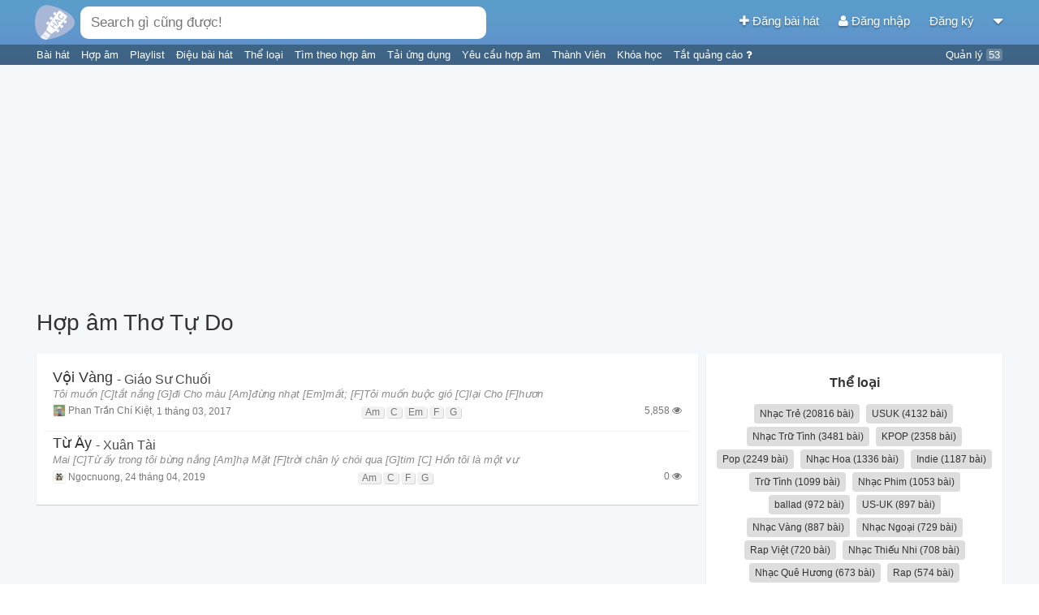

--- FILE ---
content_type: text/html; charset=UTF-8
request_url: https://hopamchuan.com/genre/v/118/tho_tu_do
body_size: 18591
content:
<!doctype html>
<!--

    Đừng crawl website vì sẽ ảnh hưởng đến hàng ngàn người chơi guitar trên
    khắp Việt Nam ngay lúc này đang sử dụng website.

    Nếu muốn lấy nội dung, liên hệ để được cấp API.

        Email: hopamchuan.com@gmail.com
        Facebook: facebook.com/HopAmChuan


-->
<html lang="vi">
<head prefix="og: http://ogp.me/ns# fb: http://ogp.me/ns/fb# article: http://ogp.me/ns/article#">
<script>
    // Global variables
    window.__LOGGED_IN = false;
    window.__HAC_COMMENT_COUNT = undefined;
    window.__BUILD_VERSION = '2.1.473';
    window.__IS_MOBILE = /(android|avantgo|blackberry|bolt|boost|cricket|docomo|fone|hiptop|mini|mobi|palm|phone|pie|tablet|up\.browser|up\.link|webos|wos)/i.test(navigator.userAgent);
    window.__USER = {};
    window.__USER_JWT = null;
</script>
<link rel='stylesheet' type='text/css' href='https://static.hopamchuan.com/front-end/compiled/f80887b510389eba01d102e8077e23b5.css'/>
<script src='https://static.hopamchuan.com/front-end/compiled/f80887b510389eba01d102e8077e23b5.js'></script><!-- Google Tag Manager -->
<script>(function(w,d,s,l,i){w[l]=w[l]||[];w[l].push({'gtm.start':
new Date().getTime(),event:'gtm.js'});var f=d.getElementsByTagName(s)[0],
j=d.createElement(s),dl=l!='dataLayer'?'&l='+l:'';j.async=true;j.src=
'https://www.googletagmanager.com/gtm.js?id='+i+dl;f.parentNode.insertBefore(j,f);
})(window,document,'script','dataLayer','GTM-NGX5XMF');</script>
<!-- GTM-NGX5XMF -->
<!-- End Google Tag Manager -->
<title>Hợp âm Thơ Tự Do - Hợp Âm Chuẩn - Thư viện hợp âm lớn nhất Việt Nam</title>
<base href="https://hopamchuan.com/" >

<link rel="manifest" href="manifest-hop-am-chuan.json">

<meta http-equiv="content-type" content="text/html; charset=utf-8"/>
<meta name="mobile-web-app-capable" content="yes">
<meta name="apple-mobile-web-app-capable" content="yes">
<meta name="application-name" content="Hợp Âm Chuẩn">
<meta name="apple-mobile-web-app-title" content="Hợp Âm Chuẩn">
<meta name="theme-color" content="#6294cd">
<meta name="msapplication-navbutton-color" content="#6294cd">
<meta name="apple-mobile-web-app-status-bar-style" content="black-translucent">
<meta name="msapplication-starturl" content="/?pwa">
<meta name="viewport" content="width=device-width, initial-scale=1, shrink-to-fit=no">

<link rel="icon" type="image/png" sizes="192x192" href="https://static.hopamchuan.com/assets/icons/hopamchuan.png">
<link rel="apple-touch-icon" type="image/png" sizes="192x192" href="https://static.hopamchuan.com/assets/icons/hopamchuan.png">
<link rel="stylesheet" href="https://cdnjs.cloudflare.com/ajax/libs/font-awesome/4.4.0/css/font-awesome.css" integrity="sha256-jhdBYFn54a2paUrkV9hpxsKUHZ2mbJ6axdclq0W1DYE=" crossorigin="anonymous" />

<meta name="robots" content="noodp,index,follow"/>
<meta name="description" content="Website tra cứu hợp âm chuẩn dành cho người chơi guitar, cung cấp các công cụ hữu ích khi tra cứu hợp âm, kho dữ liệu với hơn 20,000 bài hát phổ biến ở Việt Nam." />
<meta name="keywords" content="hợp âm, hợp âm chuẩn, hợp âm guitar, hợp âm chuẩn guitar, thư viện hợp âm, bài hát có hợp âm, hop am, hop am chuan, hop am guitar, hop am chuan guitar, thu vien hop am, bai hat co hop am" />
<meta name="user" content="false"/>
<meta name='revisit-after' content='30 days' />

<meta property="fb:app_id" content="1571008006325859"/>
<meta property="fb:admins" content="" />

<meta property="og:title" content="Hợp âm Thơ Tự Do - Hợp Âm Chuẩn - Thư viện hợp âm lớn nhất Việt Nam" />
<meta property="og:site_name" content="hopamchuan.com" />
<meta property="og:url" content="https://hopamchuan.com/genre/v/118/tho_tu_do" />
<meta property="og:description" content="Website tra cứu hợp âm chuẩn dành cho người chơi guitar, cung cấp các công cụ hữu ích khi tra cứu hợp âm, kho dữ liệu với hơn 20,000 bài hát phổ biến ở Việt Nam." />
<meta property="og:image" content="https://hopamchuan.com/assets/images/hopamchuan-logo.png"/>
<meta property="og:type" content="article" />

<link rel="canonical" href="https://hopamchuan.com/genre/v/118/tho_tu_do">
<link rel="shortcut icon" href="https://static.hopamchuan.com/assets/images/favicon.ico"/>
<link rel="image_src" href="https://static.hopamchuan.com/assets/images/hopamchuan-logo.png">
<script src="https://static.hopamchuan.com/front-end/lang-vi.js?master-2.1.473-p"></script>
<!--ga-script-->


        <script async src="https://pagead2.googlesyndication.com/pagead/js/adsbygoogle.js?client=ca-pub-4299164781315902"
         crossorigin="anonymous"></script>
    
    <!--empty-->

</head>
<body class="hop-am-chuan ">
<!-- Google Tag Manager (noscript) -->
<noscript><iframe src="https://www.googletagmanager.com/ns.html?id=GTM-NGX5XMF"
height="0" width="0" style="display:none;visibility:hidden"></iframe></noscript>
<!-- End Google Tag Manager (noscript) -->

<script type="text/html" id="auto-complete-result-template">
    <div class="autocomplete-result">
        <a href="{_url}">
            <div class="ac-title">
                <span class="ac-title-text">{_title}</span>
                <span class="ac-description">
                    <i class="fa fa-microphone"></i> {_singers}
                </span>
            </div>
            <div class="ac-lyric">{_lyric}...</div>
        </a>
    </div>
</script>
<div id="global-auto-complete-box" class="auto-complete">
    <div id="ac-results">

    </div>
    <div class="see-all">
        Nhấn <b>Enter</b> để xem <span id="ac-selected-item">tất cả</span>
    </div>
</div>
<script>
    
</script>

<noscript>
    <div class="alert">
        Vui lòng kích hoạt Javascript để sử dụng đầy đủ chức năng của Hợp Âm Chuẩn.
    Xem <b><a href="http://www.enable-javascript.com/"
                    target="_blank">
            hướng dẫn kích hoạt Javascript trên trình duyệt của bạn</a></b>.    </div>
    <div class="alert-space"></div>
</noscript>

<script>
!function(a,b){"function"==typeof define&&define.amd?define([],b):"object"==typeof module&&module.exports?module.exports=b():a.adblockDetect=b()}(this,function(){function a(e,f){f=d(a.defaults,f||{});var g=b(f.testNodeClasses,f.testNodeStyle),h=0,i=!1,j=setInterval(function(){h++,i=c(g),(i||h===f.testRuns)&&(clearInterval(j),g.parentNode&&g.parentNode.removeChild(g),e(i))},f.testInterval)}function b(a,b){var c=window.document,d=c.createElement("div");return d.innerHTML="&nbsp;",d.setAttribute("class",a),d.setAttribute("style",b),c.body.appendChild(d),d}function c(a){return 0===a.offsetHeight||!document.body.contains(a)||"none"===a.style.display||"hidden"===a.style.visibility}function d(a,b){var c={};for(var d in a)c[d]=a[d],b.hasOwnProperty(d)&&(c[d]=b[d]);return c}return a.defaults={testNodeClasses:"pub_300x250 pub_300x250m pub_728x90 text-ad textAd text_ad text_ads text-ads text-ad-links",testNodeStyle:"height: 10px !important; font-size: 20px; color: transparent; position: absolute; bottom: 0; left: -10000px;",testInterval:51,testRuns:4},a});
</script>
<link rel='stylesheet' type='text/css' href='https://static.hopamchuan.com/front-end/compiled/a6c9dfb8c73f083e9021267198e8c780.css'/>
<script src='https://static.hopamchuan.com/front-end/compiled/a6c9dfb8c73f083e9021267198e8c780.js'></script><div id="top-nav-bar" class="production hop-am-chuan ">
    <div id="nav-bar" class="container_16">
        <div id="top-search-bar" class="grid_8">
            <a href="https://hopamchuan.com/">
                <img alt="Hợp Âm Chuẩn" id="search-bar-icon" src="https://static.hopamchuan.com/assets/svg/hopamchuan-logo.svg"/>
<!-- remaining: -224306429 -->
            </a>
            <input class="auto-complete-box" id="nav-search-bar" type="text"
                   placeholder="Nhập &quot;trinh cong son&quot; để tìm bài hát của Trịnh Công Sơn" value=""/>
            <div class="voice-input">
                <i class="fa fa-microphone"></i>
                <span class="voice-input-candidate blink"></span>
            </div>
        </div>
        <div class="grid_8 profile-area">
            <a id="nav-profile-aligner"></a>
            <a id="create-song-link" href="https://hopamchuan.com/song/create">
                <i class="fa fa-plus"></i> Đăng bài hát            </a>
                            <a id="login-link" href="https://hopamchuan.com/auth/login?redirect=genre/v/118/tho_tu_do">
                    <i class="fa fa-user"></i>
                    Đăng nhập                </a>
                <a id="register-link" href="https://hopamchuan.com/auth/register">
                    Đăng ký                </a>
                        <a id="btn-more">
                <i class="fa fa-caret-down"></i>
            </a>

        </div>
    </div>
    <div class="text-bar container_16">
        <div class="grid_13">
                        <a href="https://hopamchuan.com/" class="text-item">
                Bài hát            </a>
            <a href="https://hopamchuan.com/scale" class="text-item">
                Hợp âm            </a>
            <a href="https://hopamchuan.com/playlist" class="text-item">
                Playlist            </a>
                        <a href="https://hopamchuan.com/rhythm" class="text-item">
                Điệu bài hát            </a>
            <a href="https://hopamchuan.com/genre" class="text-item">
                Thể loại            </a>
            <a href="https://hopamchuan.com/find_by_chord" class="text-item">
                Tìm theo hợp âm            </a>
            <a href="https://hopamchuan.com/apps" class="text-item">
                Tải ứng dụng            </a>
            <a href="https://hopamchuan.com/song-request/create" class="text-item">
                Yêu cầu hợp âm            </a>
            <a href="https://hopamchuan.com/user" class="text-item">
                Thành Viên            </a>
            <a href="https://hopamchuan.com/deals" class="text-item">
                Khóa học            </a>
            <a href="https://hopamchuan.com/guide/user_scores" class="text-item">
                Tắt quảng cáo <i class="fa fa-question"></i>
            </a>
        </div>
        <div class="grid_3 text-right">
            <a href="https://hopamchuan.com/manage" class="text-item">
            Quản lý <span id="incomplete-manage-tasks" class="text-item-count">53</span>
            </a>
        </div>
    </div>
</div>

<div id="ad-support" style="
display: none;
padding: 2px;
text-align: center;
background: #fdd9a5;
">
Hợp Âm Chuẩn duy trì kinh phí hoạt động dựa trên quảng cáo. Rất mong bạn có thể ủng hộ Hợp Âm Chuẩn bằng cách tắt chương trình chặn quảng cáo đi. Cảm ơn bạn rất nhiều!
</div>
<div class="global-notification"
data-id=""
data-expiry-date="">
 <div class="container_16">
     <div class="grid_16 notification-content">
             </div>
    <div class="notification-close">
        <i class="fa fa-times"></i>
    </div>
 </div>
</div>

<div id="btn-more-content">
    <ul>
                    <li><a href="https://hopamchuan.com/auth/login?redirect=genre/v/118/tho_tu_do">Đăng nhập</a></li>
            <li class="border_bottom"><a href="https://hopamchuan.com/auth/register">Đăng ký</a></li>
                <li class="border_bottom"><a href="https://hopamchuan.com/song/create">Đăng bài hát</a></li>
                <li><a href="https://hopamchuan.com/intro">Hướng dẫn</a></li>
        <li><a href="https://hopamchuan.com/report">Báo lỗi / Góp ý</a></li>
    </ul>
</div>

<script>
setTimeout(function() {
    adblockDetect(function(adblockDetected) {
      var eventAction = '';
      if (adblockDetected) {
        $('#ad-support').show();
        eventAction = 'with-ads-blocker';
      } else {
        eventAction = 'without-ads-blocker';
      }
      var timer = setInterval(function() {
          if (!window.ga) return;
          var tracker = ga.getAll()[0].get('name');
          ga(tracker + '.send', {
            hitType: 'event',
            eventCategory: 'ad-blocker-track',
            eventAction: eventAction
          });
          clearTimeout(timer);
      }, 5000);
    }, {
      testInterval: 30,
      testRuns: 5
    });
}, 2841);
</script>
<div id="page-content">
    <div class="container_16">
        <div class="text-center mb-10 mt-10">
    <!-- pc.category.header -->
<!-- [HAC] PC Category Header -->
<ins class="adsbygoogle"
     style="display:block"
     data-ad-client="ca-pub-4299164781315902"
     data-ad-slot="6703715663"
     data-ad-format="auto"
     data-full-width-responsive="true"></ins>
<script>
     (adsbygoogle = window.adsbygoogle || []).push({});
</script></div>
        <h1 class="one-line">Hợp âm Thơ Tự Do</h1>

        <!-- left column (song lyric) -->
        <div class="grid_11">
            <div class="white-box padding-both">
                <div class="song-list">
    
        <div class="song-item">
            <div class="song-item-actions">
                <span class="song-like " data-song-id="9476"
                      onclick="songListLikeBtn(this)">
                    <i class="fa  fa-star-o "></i>
                </span>
                <span class="song-inline-action-add" data-song-id="9476" onclick="songListPlaylistBtn(this)">
                    <i class="fa fa-plus"></i>
                </span>
            </div>
            <div class="song-title-singers">
                <a href="https://hopamchuan.com/song/9476/voi-vang/" class="song-title">
                    Vội Vàng                </a>
                <span class="song-singers"> -
                                            <a href="https://hopamchuan.com/artist/22769/giao-su-chuoi" class="author-item">
                            Giáo Sư Chuối                        </a>
                                    </span>
            </div>
                        <div class="song-preview-lyric">
                Tôi muốn [C]tắt nắng [G]đi Cho màu [Am]đừng nhạt [Em]mất; [F]Tôi muốn buộc gió [C]lại Cho [F]hươn            </div>
                        <div class="song-info">
                <span class="song-poster-date">
                    <a class="song-poster" href="https://hopamchuan.com/profile/v/kietphan2909">
                        <i class="small-avatar" style="background-image:
                            url('https://lh3.googleusercontent.com/-y1p2WSTvQ28/AAAAAAAAAAI/AAAAAAAAAB4/B5EMcddIkww/photo.jpg')"></i>
                        <span>Phan Trần Chí Kiệt</span></a><span>,</span>
                    <span title="03/01/2017 09:57:55pm">
                         1 tháng 03, 2017                    </span>
                </span>
                                <span class="song-chords">
                                        <span>Am</span>
                                        <span>C</span>
                                        <span>Em</span>
                                        <span>F</span>
                                        <span>G</span>
                                    </span>
                                <span class="song-comment" title="Lượt xem">
                    5,858                    <i class="fa fa-eye"></i>
                </span>
            </div>

                    </div>
    
        <div class="song-item">
            <div class="song-item-actions">
                <span class="song-like " data-song-id="26046"
                      onclick="songListLikeBtn(this)">
                    <i class="fa  fa-star-o "></i>
                </span>
                <span class="song-inline-action-add" data-song-id="26046" onclick="songListPlaylistBtn(this)">
                    <i class="fa fa-plus"></i>
                </span>
            </div>
            <div class="song-title-singers">
                <a href="https://hopamchuan.com/song/26046/tu-ay/" class="song-title">
                    Từ ấy                </a>
                <span class="song-singers"> -
                                            <a href="https://hopamchuan.com/artist/21520/xuan-tai" class="author-item">
                            Xuân Tài                        </a>
                                    </span>
            </div>
                        <div class="song-preview-lyric">
                 Mai [C]Từ ấy trong tôi bừng nắng [Am]hạ Mặt [F]trời chân lý chói qua [G]tim [C] Hồn tôi là một vư            </div>
                        <div class="song-info">
                <span class="song-poster-date">
                    <a class="song-poster" href="https://hopamchuan.com/profile/v/hello2032002">
                        <i class="small-avatar" style="background-image:
                            url('https://i.imgur.com/yPL7FWG.jpg')"></i>
                        <span>Ngocnuong</span></a><span>,</span>
                    <span title="04/24/2019 07:27:42pm">
                        24 tháng 04, 2019                    </span>
                </span>
                                <span class="song-chords">
                                        <span>Am</span>
                                        <span>C</span>
                                        <span>F</span>
                                        <span>G</span>
                                    </span>
                                <span class="song-comment" title="Lượt xem">
                    0                    <i class="fa fa-eye"></i>
                </span>
            </div>

                    </div>
    </div>
            </div>
                    </div>
        <!-- right column (widget genres) -->
        <div class="grid_5">
            <div class="white-box padding-both text-center">
                <h3>Thể loại</h3>
                    <div class="genre-list" id="genres">
                                                    <a class="rhythm-item" href="https://hopamchuan.com/genre/v/2/nhac_tre">
                            Nhạc Trẻ (20816 bài)
                            </a>
                                                    <a class="rhythm-item" href="https://hopamchuan.com/genre/v/169/usuk">
                            USUK (4132 bài)
                            </a>
                                                    <a class="rhythm-item" href="https://hopamchuan.com/genre/v/27/nhac_tru_tinh">
                            Nhạc Trữ Tình (3481 bài)
                            </a>
                                                    <a class="rhythm-item" href="https://hopamchuan.com/genre/v/60/kpop">
                            KPOP (2358 bài)
                            </a>
                                                    <a class="rhythm-item" href="https://hopamchuan.com/genre/v/10/pop">
                            Pop (2249 bài)
                            </a>
                                                    <a class="rhythm-item" href="https://hopamchuan.com/genre/v/20/nhac_hoa">
                            Nhạc Hoa (1336 bài)
                            </a>
                                                    <a class="rhythm-item" href="https://hopamchuan.com/genre/v/17/indie">
                            Indie (1187 bài)
                            </a>
                                                    <a class="rhythm-item" href="https://hopamchuan.com/genre/v/3/tru_tinh">
                            Trữ Tình (1099 bài)
                            </a>
                                                    <a class="rhythm-item" href="https://hopamchuan.com/genre/v/47/nhac_phim">
                            Nhạc Phim (1053 bài)
                            </a>
                                                    <a class="rhythm-item" href="https://hopamchuan.com/genre/v/33/ballad">
                            ballad (972 bài)
                            </a>
                                                    <a class="rhythm-item" href="https://hopamchuan.com/genre/v/108/us_uk">
                            US-UK (897 bài)
                            </a>
                                                    <a class="rhythm-item" href="https://hopamchuan.com/genre/v/76/nhac_vang">
                            Nhạc Vàng (887 bài)
                            </a>
                                                    <a class="rhythm-item" href="https://hopamchuan.com/genre/v/72/nhac_ngoai">
                            Nhạc Ngoại (729 bài)
                            </a>
                                                    <a class="rhythm-item" href="https://hopamchuan.com/genre/v/8/rap_viet">
                            Rap Việt (720 bài)
                            </a>
                                                    <a class="rhythm-item" href="https://hopamchuan.com/genre/v/71/nhac_thieu_nhi">
                            Nhạc Thiếu Nhi (708 bài)
                            </a>
                                                    <a class="rhythm-item" href="https://hopamchuan.com/genre/v/59/nhac_que_huong">
                            Nhạc Quê Hương (673 bài)
                            </a>
                                                    <a class="rhythm-item" href="https://hopamchuan.com/genre/v/35/rap">
                            Rap (574 bài)
                            </a>
                                                    <a class="rhythm-item" href="https://hopamchuan.com/genre/v/40/nhac_tre">
                            Nhạc Trẻ (560 bài)
                            </a>
                                                    <a class="rhythm-item" href="https://hopamchuan.com/genre/v/56/vpop">
                            Vpop (541 bài)
                            </a>
                                                    <a class="rhythm-item" href="https://hopamchuan.com/genre/v/11/rock">
                            Rock (530 bài)
                            </a>
                                                    <a class="rhythm-item" href="https://hopamchuan.com/genre/v/69/nhac_thanh_ca">
                            Nhạc Thánh Ca (529 bài)
                            </a>
                                                    <a class="rhythm-item" href="https://hopamchuan.com/genre/v/105/thanh_ca">
                            Thánh Ca (522 bài)
                            </a>
                                                    <a class="rhythm-item" href="https://hopamchuan.com/genre/v/54/pop_ballad">
                            Pop Ballad (504 bài)
                            </a>
                                                    <a class="rhythm-item" href="https://hopamchuan.com/genre/v/21/nhac_nhat">
                            Nhạc Nhật (495 bài)
                            </a>
                                                    <a class="rhythm-item" href="https://hopamchuan.com/genre/v/14613/nhac_xuan">
                            Nhạc Xuân (476 bài)
                            </a>
                                                    <a class="rhythm-item" href="https://hopamchuan.com/genre/v/86/nhac_ngoai_loi_viet">
                            Nhạc Ngoại Lời Việt (466 bài)
                            </a>
                                                    <a class="rhythm-item" href="https://hopamchuan.com/genre/v/20556/tu_sang_tac">
                            Tự Sáng Tác (444 bài)
                            </a>
                                                    <a class="rhythm-item" href="https://hopamchuan.com/genre/v/98/nhac_han_quoc">
                            Nhạc Hàn Quốc (429 bài)
                            </a>
                                                    <a class="rhythm-item" href="https://hopamchuan.com/genre/v/45193/nkauj_hmoob">
                            nkauj hmoob (427 bài)
                            </a>
                                                    <a class="rhythm-item" href="https://hopamchuan.com/genre/v/81916/nhac_malay">
                            Nhạc Malay (405 bài)
                            </a>
                                                    <a class="rhythm-item" href="https://hopamchuan.com/genre/v/111/nhac_tet">
                            Nhạc Tết (404 bài)
                            </a>
                                                    <a class="rhythm-item" href="https://hopamchuan.com/genre/v/183/nhac_hoa_loi_viet">
                            Nhạc Hoa Lời Việt (387 bài)
                            </a>
                                                    <a class="rhythm-item" href="https://hopamchuan.com/genre/v/322/jpop">
                            Jpop (380 bài)
                            </a>
                                                    <a class="rhythm-item" href="https://hopamchuan.com/genre/v/29440/nhac_moi">
                            Nhạc mới (326 bài)
                            </a>
                                                    <a class="rhythm-item" href="https://hopamchuan.com/genre/v/51/nhac_giang_sinh">
                            Nhạc Giáng Sinh (323 bài)
                            </a>
                                                    <a class="rhythm-item" href="https://hopamchuan.com/genre/v/56613/nhac_dan_toc">
                            Nhạc dân tộc (280 bài)
                            </a>
                                                    <a class="rhythm-item" href="https://hopamchuan.com/genre/v/140/v_pop">
                            V-pop (275 bài)
                            </a>
                                                    <a class="rhythm-item" href="https://hopamchuan.com/genre/v/246/nhac_thanh_ca_tin_lanh">
                            Nhạc Thánh Ca Tin Lành (272 bài)
                            </a>
                                                    <a class="rhythm-item" href="https://hopamchuan.com/genre/v/178/r_b">
                            R&amp;B (261 bài)
                            </a>
                                                    <a class="rhythm-item" href="https://hopamchuan.com/genre/v/48/bolero">
                            Bolero (249 bài)
                            </a>
                                                    <a class="rhythm-item" href="https://hopamchuan.com/genre/v/101/nhac_phap">
                            Nhạc Pháp (249 bài)
                            </a>
                                                    <a class="rhythm-item" href="https://hopamchuan.com/genre/v/34/nhac_che">
                            nhạc chế (244 bài)
                            </a>
                                                    <a class="rhythm-item" href="https://hopamchuan.com/genre/v/1/bai_hat_moi">
                            Bài Hát Mới (242 bài)
                            </a>
                                                    <a class="rhythm-item" href="https://hopamchuan.com/genre/v/135/nhac_phat_giao">
                            Nhạc Phật Giáo (233 bài)
                            </a>
                                                    <a class="rhythm-item" href="https://hopamchuan.com/genre/v/7204/nhac_indonesia">
                            Nhạc Indonesia (231 bài)
                            </a>
                                                    <a class="rhythm-item" href="https://hopamchuan.com/genre/v/103/nhac_pop">
                            Nhạc Pop (219 bài)
                            </a>
                                                    <a class="rhythm-item" href="https://hopamchuan.com/genre/v/124/nhac_trung">
                            Nhạc Trung (213 bài)
                            </a>
                                                    <a class="rhythm-item" href="https://hopamchuan.com/genre/v/53429/nhac_noel">
                            Nhạc Noel (203 bài)
                            </a>
                                                    <a class="rhythm-item" href="https://hopamchuan.com/genre/v/112/tru_tinh">
                            Trữ tình (198 bài)
                            </a>
                                                    <a class="rhythm-item" href="https://hopamchuan.com/genre/v/28/nhac_quoc_te">
                            Nhạc Quốc Tế (190 bài)
                            </a>
                                                    <a class="rhythm-item" href="https://hopamchuan.com/genre/v/156/ost">
                            OST (190 bài)
                            </a>
                                                    <a class="rhythm-item" href="https://hopamchuan.com/genre/v/18/au_my">
                            Âu Mỹ (182 bài)
                            </a>
                                                    <a class="rhythm-item" href="https://hopamchuan.com/genre/v/61/nhac_han">
                            Nhạc Hàn (161 bài)
                            </a>
                                                    <a class="rhythm-item" href="https://hopamchuan.com/genre/v/48634/nhac_thanh_ca_cong_giao">
                            Nhạc Thánh Ca Công Giáo (161 bài)
                            </a>
                                                    <a class="rhythm-item" href="https://hopamchuan.com/genre/v/175/nhac_tin_lanh">
                            nhạc Tin Lành (157 bài)
                            </a>
                                                    <a class="rhythm-item" href="https://hopamchuan.com/genre/v/38/nhac_thanh_tin_lanh">
                            Nhạc Thánh Tin Lành (148 bài)
                            </a>
                                                    <a class="rhythm-item" href="https://hopamchuan.com/genre/v/100251/nhac_nguyen_dinh_chuong">
                            nhạc nguyễn đình chương (131 bài)
                            </a>
                                                    <a class="rhythm-item" href="https://hopamchuan.com/genre/v/15/country">
                            Country (130 bài)
                            </a>
                                                    <a class="rhythm-item" href="https://hopamchuan.com/genre/v/40780/nhac_bong_da">
                            Nhạc Bóng đá (130 bài)
                            </a>
                                                    <a class="rhythm-item" href="https://hopamchuan.com/genre/v/137/edm">
                            EDM (124 bài)
                            </a>
                                                    <a class="rhythm-item" href="https://hopamchuan.com/genre/v/132/nhac_nuoc_ngoai">
                            Nhạc Nước Ngoài (107 bài)
                            </a>
                                                    <a class="rhythm-item" href="https://hopamchuan.com/genre/v/37/mashup">
                            Mashup (106 bài)
                            </a>
                                                    <a class="rhythm-item" href="https://hopamchuan.com/genre/v/212/nhac_cach_mang">
                            Nhạc Cách Mạng (106 bài)
                            </a>
                                                    <a class="rhythm-item" href="https://hopamchuan.com/genre/v/7264/chill">
                            Chill (106 bài)
                            </a>
                                                    <a class="rhythm-item" href="https://hopamchuan.com/genre/v/266/rock_ballad">
                            Rock Ballad (105 bài)
                            </a>
                                                    <a class="rhythm-item" href="https://hopamchuan.com/genre/v/45/indie_rock">
                            indie Rock (104 bài)
                            </a>
                                                    <a class="rhythm-item" href="https://hopamchuan.com/genre/v/41/pop_rock">
                            Pop Rock (102 bài)
                            </a>
                                                    <a class="rhythm-item" href="https://hopamchuan.com/genre/v/21428/us_uk">
                            US/UK (102 bài)
                            </a>
                                                    <a class="rhythm-item" href="https://hopamchuan.com/genre/v/66/nhac_do">
                            nhạc đỏ (100 bài)
                            </a>
                                                    <a class="rhythm-item" href="https://hopamchuan.com/genre/v/12/dance">
                            Dance (96 bài)
                            </a>
                                                    <a class="rhythm-item" href="https://hopamchuan.com/genre/v/186/thanh_ca">
                            Thánh Ca (96 bài)
                            </a>
                                                    <a class="rhythm-item" href="https://hopamchuan.com/genre/v/24/nhac_hoc_tro">
                            Nhạc Học Trò (95 bài)
                            </a>
                                                    <a class="rhythm-item" href="https://hopamchuan.com/genre/v/1610/nhac_thai_lan">
                            Nhạc Thái Lan (94 bài)
                            </a>
                                                    <a class="rhythm-item" href="https://hopamchuan.com/genre/v/50178/nkauj_ntseeg">
                            Nkauj Ntseeg (94 bài)
                            </a>
                                                    <a class="rhythm-item" href="https://hopamchuan.com/genre/v/115/jazz">
                            Jazz (92 bài)
                            </a>
                                                    <a class="rhythm-item" href="https://hopamchuan.com/genre/v/63/nhac_xuan">
                            nhạc Xuân (90 bài)
                            </a>
                                                    <a class="rhythm-item" href="https://hopamchuan.com/genre/v/213/nhac_bolero">
                            Nhạc bolero (90 bài)
                            </a>
                                                    <a class="rhythm-item" href="https://hopamchuan.com/genre/v/244/rnb">
                            RnB (89 bài)
                            </a>
                                                    <a class="rhythm-item" href="https://hopamchuan.com/genre/v/30446/indie_pop">
                            Indie Pop (88 bài)
                            </a>
                                                    <a class="rhythm-item" href="https://hopamchuan.com/genre/v/302/rap_love">
                            Rap Love (87 bài)
                            </a>
                                                    <a class="rhythm-item" href="https://hopamchuan.com/genre/v/58/nhac_anh">
                            Nhạc Anh (84 bài)
                            </a>
                                                    <a class="rhythm-item" href="https://hopamchuan.com/genre/v/191/nhac_indie">
                            nhạc indie (84 bài)
                            </a>
                                                    <a class="rhythm-item" href="https://hopamchuan.com/genre/v/84/alternative">
                            Alternative (74 bài)
                            </a>
                                                    <a class="rhythm-item" href="https://hopamchuan.com/genre/v/10590/r_b___soul">
                            R&amp;B &amp; Soul (74 bài)
                            </a>
                                                    <a class="rhythm-item" href="https://hopamchuan.com/genre/v/62/nhac_rap">
                            Nhạc rap (72 bài)
                            </a>
                                                    <a class="rhythm-item" href="https://hopamchuan.com/genre/v/77/nhac_dan_ca">
                            Nhạc Dân Ca (72 bài)
                            </a>
                                                    <a class="rhythm-item" href="https://hopamchuan.com/genre/v/207/electronic">
                            Electronic (70 bài)
                            </a>
                                                    <a class="rhythm-item" href="https://hopamchuan.com/genre/v/51694/thanh_ca_vao_doi">
                            Thánh Ca Vào Đời (70 bài)
                            </a>
                                                    <a class="rhythm-item" href="https://hopamchuan.com/genre/v/19741/alternative_rock">
                            Alternative Rock (69 bài)
                            </a>
                                                    <a class="rhythm-item" href="https://hopamchuan.com/genre/v/13/r_b_hip_hop_rap">
                            R&amp;B/Hip Hop/Rap (67 bài)
                            </a>
                                                    <a class="rhythm-item" href="https://hopamchuan.com/genre/v/42456/nhac_luan_chuyen">
                            nhạc luân chuyển (67 bài)
                            </a>
                                                    <a class="rhythm-item" href="https://hopamchuan.com/genre/v/50/nhac_viet_nam">
                            Nhạc Việt Nam (65 bài)
                            </a>
                                                    <a class="rhythm-item" href="https://hopamchuan.com/genre/v/218/nhac_ballad">
                            Nhạc Ballad (65 bài)
                            </a>
                                                    <a class="rhythm-item" href="https://hopamchuan.com/genre/v/109/nhac_au_my">
                            Nhạc Âu Mỹ (64 bài)
                            </a>
                                                    <a class="rhythm-item" href="https://hopamchuan.com/genre/v/200/nhac_cuoi">
                            Nhạc Cưới (64 bài)
                            </a>
                                                    <a class="rhythm-item" href="https://hopamchuan.com/genre/v/18506/nhac_trend">
                            Nhạc trend (64 bài)
                            </a>
                                                    <a class="rhythm-item" href="https://hopamchuan.com/genre/v/24543/pop_punk">
                            Pop Punk (64 bài)
                            </a>
                                                    <a class="rhythm-item" href="https://hopamchuan.com/genre/v/7265/lofi">
                            lofi (63 bài)
                            </a>
                                                    <a class="rhythm-item" href="https://hopamchuan.com/genre/v/39/nhac_xua">
                            Nhạc xưa (61 bài)
                            </a>
                                                    <a class="rhythm-item" href="https://hopamchuan.com/genre/v/4970/cpop">
                            Cpop (61 bài)
                            </a>
                                                    <a class="rhythm-item" href="https://hopamchuan.com/genre/v/31/nhac_quang_cao">
                            Nhạc quảng cáo (60 bài)
                            </a>
                                                    <a class="rhythm-item" href="https://hopamchuan.com/genre/v/20542/nhac_trung">
                            Nhạc Trung (60 bài)
                            </a>
                                                    <a class="rhythm-item" href="https://hopamchuan.com/genre/v/37697/nhac_thai">
                            Nhạc Thái (59 bài)
                            </a>
                                                    <a class="rhythm-item" href="https://hopamchuan.com/genre/v/94/anime_ost">
                            Anime OST (57 bài)
                            </a>
                                                    <a class="rhythm-item" href="https://hopamchuan.com/genre/v/110/nhac_do">
                            Nhạc đỏ (57 bài)
                            </a>
                                                    <a class="rhythm-item" href="https://hopamchuan.com/genre/v/125/hiphop">
                            Hiphop (57 bài)
                            </a>
                                                    <a class="rhythm-item" href="https://hopamchuan.com/genre/v/159/acoustic">
                            Acoustic (57 bài)
                            </a>
                                                    <a class="rhythm-item" href="https://hopamchuan.com/genre/v/305/nhac_cong_giao">
                            Nhạc Công Giáo (56 bài)
                            </a>
                                                    <a class="rhythm-item" href="https://hopamchuan.com/genre/v/43482/nhac_chill">
                            Nhạc chill (54 bài)
                            </a>
                                                    <a class="rhythm-item" href="https://hopamchuan.com/genre/v/65/dan_ca">
                            dân ca (53 bài)
                            </a>
                                                    <a class="rhythm-item" href="https://hopamchuan.com/genre/v/30293/nhac_philippines">
                            Nhạc Philippines (53 bài)
                            </a>
                                                    <a class="rhythm-item" href="https://hopamchuan.com/genre/v/215/disco">
                            Disco (52 bài)
                            </a>
                                                    <a class="rhythm-item" href="https://hopamchuan.com/genre/v/20468/nhac_balan">
                            Nhạc Balan (52 bài)
                            </a>
                                                    <a class="rhythm-item" href="https://hopamchuan.com/genre/v/80595/h_pop">
                            H-Pop (52 bài)
                            </a>
                                                    <a class="rhythm-item" href="https://hopamchuan.com/genre/v/95899/nhac_tru_tinh">
                            Nhạc Trữ Tình (52 bài)
                            </a>
                                                    <a class="rhythm-item" href="https://hopamchuan.com/genre/v/75/blues">
                            Blues (51 bài)
                            </a>
                                                    <a class="rhythm-item" href="https://hopamchuan.com/genre/v/170/nhac_tin_lanh">
                            nhạc tin lành (51 bài)
                            </a>
                                                    <a class="rhythm-item" href="https://hopamchuan.com/genre/v/116/nhac_hoa_loi_viet">
                            nhạc hoa lời việt (49 bài)
                            </a>
                                                    <a class="rhythm-item" href="https://hopamchuan.com/genre/v/155/folk">
                            Folk (49 bài)
                            </a>
                                                    <a class="rhythm-item" href="https://hopamchuan.com/genre/v/90172/nhac_tinh_ca">
                            Nhạc tình ca (48 bài)
                            </a>
                                                    <a class="rhythm-item" href="https://hopamchuan.com/genre/v/180/nhac_tu_sang_tac">
                            Nhạc tự sáng tác (47 bài)
                            </a>
                                                    <a class="rhythm-item" href="https://hopamchuan.com/genre/v/193/nhac_gdpt">
                            Nhạc GĐPT (46 bài)
                            </a>
                                                    <a class="rhythm-item" href="https://hopamchuan.com/genre/v/9/rock_viet">
                            Rock Việt (45 bài)
                            </a>
                                                    <a class="rhythm-item" href="https://hopamchuan.com/genre/v/201/nhac_hoa">
                            Nhạc Hoa (42 bài)
                            </a>
                                                    <a class="rhythm-item" href="https://hopamchuan.com/genre/v/57/nhac_nga">
                            Nhạc Nga (41 bài)
                            </a>
                                                    <a class="rhythm-item" href="https://hopamchuan.com/genre/v/20865/alternative_indie">
                            Alternative/Indie (41 bài)
                            </a>
                                                    <a class="rhythm-item" href="https://hopamchuan.com/genre/v/28367/nhac_game">
                            Nhạc Game (41 bài)
                            </a>
                                                    <a class="rhythm-item" href="https://hopamchuan.com/genre/v/51924/nhac_tieng_anh">
                            Nhạc Tiếng Anh (41 bài)
                            </a>
                                                    <a class="rhythm-item" href="https://hopamchuan.com/genre/v/22593/thien_ca_lang_mai">
                            Thiền Ca Làng Mai (40 bài)
                            </a>
                                                    <a class="rhythm-item" href="https://hopamchuan.com/genre/v/54540/thanh_vinh">
                            Thánh VỊnh (40 bài)
                            </a>
                                                    <a class="rhythm-item" href="https://hopamchuan.com/genre/v/19712/worship">
                            WORSHIP (39 bài)
                            </a>
                                                    <a class="rhythm-item" href="https://hopamchuan.com/genre/v/122/soul">
                            soul (38 bài)
                            </a>
                                                    <a class="rhythm-item" href="https://hopamchuan.com/genre/v/45432/quoc_ca">
                            Quốc Ca (38 bài)
                            </a>
                                                    <a class="rhythm-item" href="https://hopamchuan.com/genre/v/71059/nhac_che">
                            Nhạc Chế (37 bài)
                            </a>
                                                    <a class="rhythm-item" href="https://hopamchuan.com/genre/v/114/bossa_nova">
                            Bossa nova (33 bài)
                            </a>
                                                    <a class="rhythm-item" href="https://hopamchuan.com/genre/v/182/nhac_rock">
                            Nhạc Rock (33 bài)
                            </a>
                                                    <a class="rhythm-item" href="https://hopamchuan.com/genre/v/8192/nhac_trung_thu">
                            Nhạc Trung Thu (33 bài)
                            </a>
                                                    <a class="rhythm-item" href="https://hopamchuan.com/genre/v/33229/nhac_tiktok">
                            Nhạc Tiktok (33 bài)
                            </a>
                                                    <a class="rhythm-item" href="https://hopamchuan.com/genre/v/199/nhac_dam_cuoi">
                            Nhạc đám cưới (32 bài)
                            </a>
                                                    <a class="rhythm-item" href="https://hopamchuan.com/genre/v/31637/k_pop">
                            K-Pop (32 bài)
                            </a>
                                                    <a class="rhythm-item" href="https://hopamchuan.com/genre/v/82312/nhac_slowrock">
                            nhạc slowrock (32 bài)
                            </a>
                                                    <a class="rhythm-item" href="https://hopamchuan.com/genre/v/92/nhac_tien_chien">
                            Nhạc tiền chiến (31 bài)
                            </a>
                                                    <a class="rhythm-item" href="https://hopamchuan.com/genre/v/22082/nhac_valse">
                            Nhạc Valse (31 bài)
                            </a>
                                                    <a class="rhythm-item" href="https://hopamchuan.com/genre/v/74764/gospel">
                            Gospel (31 bài)
                            </a>
                                                    <a class="rhythm-item" href="https://hopamchuan.com/genre/v/38129/nhac_duc">
                            Nhạc Đức (30 bài)
                            </a>
                                                    <a class="rhythm-item" href="https://hopamchuan.com/genre/v/14/blues_jazz">
                            Blues/Jazz (29 bài)
                            </a>
                                                    <a class="rhythm-item" href="https://hopamchuan.com/genre/v/24793/j_pop">
                            J-Pop (29 bài)
                            </a>
                                                    <a class="rhythm-item" href="https://hopamchuan.com/genre/v/77548/nhac_tho_phuong_tin_lanh">
                            Nhạc thờ phượng Tin Lành (29 bài)
                            </a>
                                                    <a class="rhythm-item" href="https://hopamchuan.com/genre/v/70/nhac_nhe">
                            Nhac Nhẹ (27 bài)
                            </a>
                                                    <a class="rhythm-item" href="https://hopamchuan.com/genre/v/99/slow_rock">
                            slow rock (27 bài)
                            </a>
                                                    <a class="rhythm-item" href="https://hopamchuan.com/genre/v/13324/nhac_latin">
                            Nhạc Latin (27 bài)
                            </a>
                                                    <a class="rhythm-item" href="https://hopamchuan.com/genre/v/19719/j_rock">
                            J-Rock (27 bài)
                            </a>
                                                    <a class="rhythm-item" href="https://hopamchuan.com/genre/v/59077/sinh_hoat_tntt">
                            Sinh hoạt TNTT (27 bài)
                            </a>
                                                    <a class="rhythm-item" href="https://hopamchuan.com/genre/v/78/blue">
                            Blue (26 bài)
                            </a>
                                                    <a class="rhythm-item" href="https://hopamchuan.com/genre/v/4062/trap">
                            Trap (26 bài)
                            </a>
                                                    <a class="rhythm-item" href="https://hopamchuan.com/genre/v/30445/alternative_pop">
                            Alternative Pop (26 bài)
                            </a>
                                                    <a class="rhythm-item" href="https://hopamchuan.com/genre/v/19/han_quoc">
                            Hàn Quốc (25 bài)
                            </a>
                                                    <a class="rhythm-item" href="https://hopamchuan.com/genre/v/310/dream_pop">
                            Dream Pop (25 bài)
                            </a>
                                                    <a class="rhythm-item" href="https://hopamchuan.com/genre/v/28099/nhac_chua">
                            Nhạc Chúa (25 bài)
                            </a>
                                                    <a class="rhythm-item" href="https://hopamchuan.com/genre/v/49126/nhac_italia">
                            Nhạc Italia (25 bài)
                            </a>
                                                    <a class="rhythm-item" href="https://hopamchuan.com/genre/v/89408/dreampop">
                            Dreampop (25 bài)
                            </a>
                                                    <a class="rhythm-item" href="https://hopamchuan.com/genre/v/6/nhac_trinh">
                            Nhạc Trịnh (24 bài)
                            </a>
                                                    <a class="rhythm-item" href="https://hopamchuan.com/genre/v/283/acoustic_pop">
                            Acoustic Pop (24 bài)
                            </a>
                                                    <a class="rhythm-item" href="https://hopamchuan.com/genre/v/250/nhac_che___vui">
                            Nhạc Chế - Vui (23 bài)
                            </a>
                                                    <a class="rhythm-item" href="https://hopamchuan.com/genre/v/51738/cov_ntseeg_yexus_phau_nkauj">
                            Cov Ntseeg Yexus Phau Nkauj (23 bài)
                            </a>
                                                    <a class="rhythm-item" href="https://hopamchuan.com/genre/v/27429/hip_hop">
                            Hip Hop (22 bài)
                            </a>
                                                    <a class="rhythm-item" href="https://hopamchuan.com/genre/v/22/n_a">
                            N/A (21 bài)
                            </a>
                                                    <a class="rhythm-item" href="https://hopamchuan.com/genre/v/21694/nhac_co">
                            Nhạc cổ (21 bài)
                            </a>
                                                    <a class="rhythm-item" href="https://hopamchuan.com/genre/v/119/country_pop">
                            Country Pop (20 bài)
                            </a>
                                                    <a class="rhythm-item" href="https://hopamchuan.com/genre/v/53405/nhac_thanh_ca_giang_sinh">
                            Nhạc Thánh Ca Giáng Sinh (20 bài)
                            </a>
                                                    <a class="rhythm-item" href="https://hopamchuan.com/genre/v/73/metal">
                            Metal (19 bài)
                            </a>
                                                    <a class="rhythm-item" href="https://hopamchuan.com/genre/v/12699/nhac_mashup">
                            Nhạc mashup (19 bài)
                            </a>
                                                    <a class="rhythm-item" href="https://hopamchuan.com/genre/v/36079/funk">
                            Funk (19 bài)
                            </a>
                                                    <a class="rhythm-item" href="https://hopamchuan.com/genre/v/37831/nhac_co_dong">
                            Nhạc cổ động (19 bài)
                            </a>
                                                    <a class="rhythm-item" href="https://hopamchuan.com/genre/v/7/thieu_nhi">
                            Thiếu Nhi (18 bài)
                            </a>
                                                    <a class="rhythm-item" href="https://hopamchuan.com/genre/v/52/nhac_viet">
                            Nhạc Việt (18 bài)
                            </a>
                                                    <a class="rhythm-item" href="https://hopamchuan.com/genre/v/32777/hip_hop_rap">
                            Hip-Hop/Rap (18 bài)
                            </a>
                                                    <a class="rhythm-item" href="https://hopamchuan.com/genre/v/4/cach_mang">
                            Cách Mạng (17 bài)
                            </a>
                                                    <a class="rhythm-item" href="https://hopamchuan.com/genre/v/64/nhac_dao">
                            Nhạc Đạo (17 bài)
                            </a>
                                                    <a class="rhythm-item" href="https://hopamchuan.com/genre/v/30459/electropop">
                            Electropop (17 bài)
                            </a>
                                                    <a class="rhythm-item" href="https://hopamchuan.com/genre/v/51085/nhac_tre_9x">
                            Nhạc trẻ 9x (17 bài)
                            </a>
                                                    <a class="rhythm-item" href="https://hopamchuan.com/genre/v/86896/nhac_han_loi_viet">
                            Nhạc Hàn Lời Việt (17 bài)
                            </a>
                                                    <a class="rhythm-item" href="https://hopamchuan.com/genre/v/44/viet_nam">
                            Việt Nam (16 bài)
                            </a>
                                                    <a class="rhythm-item" href="https://hopamchuan.com/genre/v/117/nhac_tinh_nguyen">
                            Nhạc tình nguyện (16 bài)
                            </a>
                                                    <a class="rhythm-item" href="https://hopamchuan.com/genre/v/10353/thien_ca">
                            THiền ca (16 bài)
                            </a>
                                                    <a class="rhythm-item" href="https://hopamchuan.com/genre/v/44110/alt_rock">
                            Alt Rock (16 bài)
                            </a>
                                                    <a class="rhythm-item" href="https://hopamchuan.com/genre/v/47334/9x">
                            9x (16 bài)
                            </a>
                                                    <a class="rhythm-item" href="https://hopamchuan.com/genre/v/56644/jazz_pop">
                            Jazz Pop (16 bài)
                            </a>
                                                    <a class="rhythm-item" href="https://hopamchuan.com/genre/v/5/tien_chien">
                            Tiền Chiến (15 bài)
                            </a>
                                                    <a class="rhythm-item" href="https://hopamchuan.com/genre/v/127/nhac_buon">
                            Nhạc buồn (15 bài)
                            </a>
                                                    <a class="rhythm-item" href="https://hopamchuan.com/genre/v/136/rock_country">
                            Rock Country (15 bài)
                            </a>
                                                    <a class="rhythm-item" href="https://hopamchuan.com/genre/v/160/nhac_phap_loi_viet">
                            Nhạc Pháp Lời Việt (15 bài)
                            </a>
                                                    <a class="rhythm-item" href="https://hopamchuan.com/genre/v/24755/funky">
                            Funky (15 bài)
                            </a>
                                                    <a class="rhythm-item" href="https://hopamchuan.com/genre/v/27805/hai_ngoai">
                            Hải ngoại (15 bài)
                            </a>
                                                    <a class="rhythm-item" href="https://hopamchuan.com/genre/v/34626/jrock">
                            jrock (15 bài)
                            </a>
                                                    <a class="rhythm-item" href="https://hopamchuan.com/genre/v/52987/holiday">
                            Holiday (15 bài)
                            </a>
                                                    <a class="rhythm-item" href="https://hopamchuan.com/genre/v/63203/nhac_hoat_hinh">
                            Nhạc hoạt hình (15 bài)
                            </a>
                                                    <a class="rhythm-item" href="https://hopamchuan.com/genre/v/253/dan_ca_phap">
                            Dân ca Pháp (14 bài)
                            </a>
                                                    <a class="rhythm-item" href="https://hopamchuan.com/genre/v/8434/nhac_gia_dinh">
                            Nhạc Gia Đình (14 bài)
                            </a>
                                                    <a class="rhythm-item" href="https://hopamchuan.com/genre/v/11069/christmas">
                            Christmas (14 bài)
                            </a>
                                                    <a class="rhythm-item" href="https://hopamchuan.com/genre/v/12613/pop_ballad">
                            Pop-Ballad (14 bài)
                            </a>
                                                    <a class="rhythm-item" href="https://hopamchuan.com/genre/v/16664/tinh_ca">
                            Tình ca (14 bài)
                            </a>
                                                    <a class="rhythm-item" href="https://hopamchuan.com/genre/v/25083/fox">
                            Fox (14 bài)
                            </a>
                                                    <a class="rhythm-item" href="https://hopamchuan.com/genre/v/42775/blues_rock">
                            Blues Rock (14 bài)
                            </a>
                                                    <a class="rhythm-item" href="https://hopamchuan.com/genre/v/47928/reggae">
                            Reggae (14 bài)
                            </a>
                                                    <a class="rhythm-item" href="https://hopamchuan.com/genre/v/53836/nhac_co_phong_trung_quoc">
                            Nhạc cổ phong Trung Quốc (14 bài)
                            </a>
                                                    <a class="rhythm-item" href="https://hopamchuan.com/genre/v/86721/rap_melody">
                            rap melody (14 bài)
                            </a>
                                                    <a class="rhythm-item" href="https://hopamchuan.com/genre/v/32/ballade">
                            ballade (13 bài)
                            </a>
                                                    <a class="rhythm-item" href="https://hopamchuan.com/genre/v/97/nhac_giao_duc">
                            Nhạc giáo dục (13 bài)
                            </a>
                                                    <a class="rhythm-item" href="https://hopamchuan.com/genre/v/54810/pop_r_b">
                            Pop R&amp;B (13 bài)
                            </a>
                                                    <a class="rhythm-item" href="https://hopamchuan.com/genre/v/72486/taize">
                            Taizé (13 bài)
                            </a>
                                                    <a class="rhythm-item" href="https://hopamchuan.com/genre/v/289/nhac_dong_que">
                            Nhạc đồng quê (12 bài)
                            </a>
                                                    <a class="rhythm-item" href="https://hopamchuan.com/genre/v/296/nhac_dance">
                            Nhạc Dance (12 bài)
                            </a>
                                                    <a class="rhythm-item" href="https://hopamchuan.com/genre/v/2683/nhac_hai_ngoai">
                            Nhạc Hải Ngoại (12 bài)
                            </a>
                                                    <a class="rhythm-item" href="https://hopamchuan.com/genre/v/20103/dan_ca_nam_bo">
                            Dân ca Nam Bộ (12 bài)
                            </a>
                                                    <a class="rhythm-item" href="https://hopamchuan.com/genre/v/21578/tuoi_hoc_tro">
                            Tuổi học trò (12 bài)
                            </a>
                                                    <a class="rhythm-item" href="https://hopamchuan.com/genre/v/51224/nkauj_sib_hlub">
                            Nkauj Sib Hlub (12 bài)
                            </a>
                                                    <a class="rhythm-item" href="https://hopamchuan.com/genre/v/58167/city_pop">
                            City pop (12 bài)
                            </a>
                                                    <a class="rhythm-item" href="https://hopamchuan.com/genre/v/16/latin">
                            Latin (11 bài)
                            </a>
                                                    <a class="rhythm-item" href="https://hopamchuan.com/genre/v/243/dan_ca_anh">
                            Dân Ca Anh (11 bài)
                            </a>
                                                    <a class="rhythm-item" href="https://hopamchuan.com/genre/v/1538/punk">
                            Punk (11 bài)
                            </a>
                                                    <a class="rhythm-item" href="https://hopamchuan.com/genre/v/15393/nhac_tay_nguyen">
                            Nhạc Tây Nguyên (11 bài)
                            </a>
                                                    <a class="rhythm-item" href="https://hopamchuan.com/genre/v/29341/melody">
                            Melody (11 bài)
                            </a>
                                                    <a class="rhythm-item" href="https://hopamchuan.com/genre/v/71325/indie_folk">
                            Indie Folk (11 bài)
                            </a>
                                                    <a class="rhythm-item" href="https://hopamchuan.com/genre/v/18777/edm_viet">
                            EDM Việt (10 bài)
                            </a>
                                                    <a class="rhythm-item" href="https://hopamchuan.com/genre/v/26660/nhac_jazz">
                            Nhạc jazz (10 bài)
                            </a>
                                                    <a class="rhythm-item" href="https://hopamchuan.com/genre/v/52075/nhac_tinh_cam">
                            Nhạc Tình Cảm (10 bài)
                            </a>
                                                    <a class="rhythm-item" href="https://hopamchuan.com/genre/v/72481/dap_ca">
                            Đáp Ca (10 bài)
                            </a>
                                                    <a class="rhythm-item" href="https://hopamchuan.com/genre/v/87236/nhac_nhat_loi_viet">
                            nhạc Nhật lời VIệt (10 bài)
                            </a>
                                                    <a class="rhythm-item" href="https://hopamchuan.com/genre/v/26/rhumba">
                            Rhumba (9 bài)
                            </a>
                                                    <a class="rhythm-item" href="https://hopamchuan.com/genre/v/53/nhac_dan_gian">
                            Nhạc Dân Gian (9 bài)
                            </a>
                                                    <a class="rhythm-item" href="https://hopamchuan.com/genre/v/85/slowrock">
                            Slowrock (9 bài)
                            </a>
                                                    <a class="rhythm-item" href="https://hopamchuan.com/genre/v/173/nhac_thanh">
                            nhạc thánh (9 bài)
                            </a>
                                                    <a class="rhythm-item" href="https://hopamchuan.com/genre/v/262/slow">
                            slow (9 bài)
                            </a>
                                                    <a class="rhythm-item" href="https://hopamchuan.com/genre/v/268/dan_ca_bac_bo">
                            Dân ca Bắc Bộ (9 bài)
                            </a>
                                                    <a class="rhythm-item" href="https://hopamchuan.com/genre/v/10988/rock_n__roll">
                            Rock n&#039; Roll (9 bài)
                            </a>
                                                    <a class="rhythm-item" href="https://hopamchuan.com/genre/v/33476/phat_giao">
                            Phật giáo (9 bài)
                            </a>
                                                    <a class="rhythm-item" href="https://hopamchuan.com/genre/v/34764/buon">
                            Buồn (9 bài)
                            </a>
                                                    <a class="rhythm-item" href="https://hopamchuan.com/genre/v/38958/nhac_sinh_hoat_cong_giao">
                            Nhạc sinh hoạt công giáo (9 bài)
                            </a>
                                                    <a class="rhythm-item" href="https://hopamchuan.com/genre/v/61607/nhac_nga_loi_viet">
                            Nhạc Nga Lời Việt (9 bài)
                            </a>
                                                    <a class="rhythm-item" href="https://hopamchuan.com/genre/v/67857/nhac_kich">
                            Nhạc kịch (9 bài)
                            </a>
                                                    <a class="rhythm-item" href="https://hopamchuan.com/genre/v/87424/nhac_dan_gian_my">
                            Nhạc Dân Gian Mỹ (9 bài)
                            </a>
                                                    <a class="rhythm-item" href="https://hopamchuan.com/genre/v/111337/nhac_co_doc">
                            Nhạc Cơ Đốc (9 bài)
                            </a>
                                                    <a class="rhythm-item" href="https://hopamchuan.com/genre/v/264/afternative">
                            Afternative (8 bài)
                            </a>
                                                    <a class="rhythm-item" href="https://hopamchuan.com/genre/v/18631/hillsong">
                            Hillsong (8 bài)
                            </a>
                                                    <a class="rhythm-item" href="https://hopamchuan.com/genre/v/24732/opera">
                            Opera (8 bài)
                            </a>
                                                    <a class="rhythm-item" href="https://hopamchuan.com/genre/v/37826/nhac_thien">
                            Nhạc Thiền (8 bài)
                            </a>
                                                    <a class="rhythm-item" href="https://hopamchuan.com/genre/v/39285/anime">
                            anime (8 bài)
                            </a>
                                                    <a class="rhythm-item" href="https://hopamchuan.com/genre/v/44511/nhac_thieu_nhi">
                            Nhạc thiếu nhi (8 bài)
                            </a>
                                                    <a class="rhythm-item" href="https://hopamchuan.com/genre/v/75799/tinh_khuc">
                            Tình khúc (8 bài)
                            </a>
                                                    <a class="rhythm-item" href="https://hopamchuan.com/genre/v/105512/house">
                            House (8 bài)
                            </a>
                                                    <a class="rhythm-item" href="https://hopamchuan.com/genre/v/115095/nhac_tre_8x">
                            Nhạc trẻ 8x (8 bài)
                            </a>
                                                    <a class="rhythm-item" href="https://hopamchuan.com/genre/v/131018/anh_trai_say_hi">
                            ANH TRAI SAY HI (8 bài)
                            </a>
                                                    <a class="rhythm-item" href="https://hopamchuan.com/genre/v/81/soundtrack">
                            Soundtrack (7 bài)
                            </a>
                                                    <a class="rhythm-item" href="https://hopamchuan.com/genre/v/259/cover">
                            Cover (7 bài)
                            </a>
                                                    <a class="rhythm-item" href="https://hopamchuan.com/genre/v/883/nhac_dien_tu">
                            Nhạc điện tử (7 bài)
                            </a>
                                                    <a class="rhythm-item" href="https://hopamchuan.com/genre/v/2119/underground">
                            Underground (7 bài)
                            </a>
                                                    <a class="rhythm-item" href="https://hopamchuan.com/genre/v/20391/nhac_trung_loi_viet">
                            Nhạc Trung lời Việt (7 bài)
                            </a>
                                                    <a class="rhythm-item" href="https://hopamchuan.com/genre/v/26216/nhac_remix">
                            Nhạc remix (7 bài)
                            </a>
                                                    <a class="rhythm-item" href="https://hopamchuan.com/genre/v/28368/vocaloid">
                            Vocaloid (7 bài)
                            </a>
                                                    <a class="rhythm-item" href="https://hopamchuan.com/genre/v/29052/thien_ca_lang_mai">
                            Thiền Ca Làng Mai (7 bài)
                            </a>
                                                    <a class="rhythm-item" href="https://hopamchuan.com/genre/v/30450/experimental_pop">
                            Experimental Pop (7 bài)
                            </a>
                                                    <a class="rhythm-item" href="https://hopamchuan.com/genre/v/32940/hip_hop">
                            Hip-Hop (7 bài)
                            </a>
                                                    <a class="rhythm-item" href="https://hopamchuan.com/genre/v/52125/worships">
                            Worships (7 bài)
                            </a>
                                                    <a class="rhythm-item" href="https://hopamchuan.com/genre/v/53717/christmas_song">
                            Christmas Song (7 bài)
                            </a>
                                                    <a class="rhythm-item" href="https://hopamchuan.com/genre/v/76392/synth_pop">
                            Synth pop (7 bài)
                            </a>
                                                    <a class="rhythm-item" href="https://hopamchuan.com/genre/v/79194/co_dong">
                            Cổ động (7 bài)
                            </a>
                                                    <a class="rhythm-item" href="https://hopamchuan.com/genre/v/85062/christian_music">
                            Christian music (7 bài)
                            </a>
                                                    <a class="rhythm-item" href="https://hopamchuan.com/genre/v/90758/pop_chill">
                            Pop Chill (7 bài)
                            </a>
                                                    <a class="rhythm-item" href="https://hopamchuan.com/genre/v/113547/vietnamese_indie_pop">
                            Vietnamese Indie Pop (7 bài)
                            </a>
                                                    <a class="rhythm-item" href="https://hopamchuan.com/genre/v/137468/popballad">
                            Popballad (7 bài)
                            </a>
                                                    <a class="rhythm-item" href="https://hopamchuan.com/genre/v/49/dan_gian">
                            Dân gian (6 bài)
                            </a>
                                                    <a class="rhythm-item" href="https://hopamchuan.com/genre/v/138/swing">
                            Swing (6 bài)
                            </a>
                                                    <a class="rhythm-item" href="https://hopamchuan.com/genre/v/294/nhac_truyen_thong">
                            Nhạc Truyền Thống (6 bài)
                            </a>
                                                    <a class="rhythm-item" href="https://hopamchuan.com/genre/v/3389/nhac_cham">
                            Nhạc Chăm (6 bài)
                            </a>
                                                    <a class="rhythm-item" href="https://hopamchuan.com/genre/v/10146/nhac_hanh_khuc">
                            Nhạc Hành khúc (6 bài)
                            </a>
                                                    <a class="rhythm-item" href="https://hopamchuan.com/genre/v/13292/tik_tok">
                            Tik Tok (6 bài)
                            </a>
                                                    <a class="rhythm-item" href="https://hopamchuan.com/genre/v/20680/du_ca">
                            Du ca (6 bài)
                            </a>
                                                    <a class="rhythm-item" href="https://hopamchuan.com/genre/v/26770/musical">
                            Musical (6 bài)
                            </a>
                                                    <a class="rhythm-item" href="https://hopamchuan.com/genre/v/29745/chill_hop">
                            Chill-hop (6 bài)
                            </a>
                                                    <a class="rhythm-item" href="https://hopamchuan.com/genre/v/31301/acapella">
                            Acapella (6 bài)
                            </a>
                                                    <a class="rhythm-item" href="https://hopamchuan.com/genre/v/35221/nhac_linh">
                            Nhạc Lính (6 bài)
                            </a>
                                                    <a class="rhythm-item" href="https://hopamchuan.com/genre/v/49767/love_song">
                            love song (6 bài)
                            </a>
                                                    <a class="rhythm-item" href="https://hopamchuan.com/genre/v/66100/hymn">
                            Hymn (6 bài)
                            </a>
                                                    <a class="rhythm-item" href="https://hopamchuan.com/genre/v/79394/dan_gian_duong_dai">
                            Dân gian đương đại (6 bài)
                            </a>
                                                    <a class="rhythm-item" href="https://hopamchuan.com/genre/v/92044/khmer">
                            Khmer (6 bài)
                            </a>
                                                    <a class="rhythm-item" href="https://hopamchuan.com/genre/v/94072/waltz">
                            waltz (6 bài)
                            </a>
                                                    <a class="rhythm-item" href="https://hopamchuan.com/genre/v/111819/melodic_rap">
                            Melodic rap (6 bài)
                            </a>
                                                    <a class="rhythm-item" href="https://hopamchuan.com/genre/v/120360/que_huong_dat_nuoc">
                            Quê Hương Đất Nước (6 bài)
                            </a>
                                                    <a class="rhythm-item" href="https://hopamchuan.com/genre/v/90/deep_house">
                            Deep House (5 bài)
                            </a>
                                                    <a class="rhythm-item" href="https://hopamchuan.com/genre/v/162/nhac_sinh_hoat">
                            Nhạc sinh hoạt (5 bài)
                            </a>
                                                    <a class="rhythm-item" href="https://hopamchuan.com/genre/v/172/tin_lanh">
                            TIN LÀNH (5 bài)
                            </a>
                                                    <a class="rhythm-item" href="https://hopamchuan.com/genre/v/176/nhac_tinh">
                            Nhạc tình (5 bài)
                            </a>
                                                    <a class="rhythm-item" href="https://hopamchuan.com/genre/v/209/tho_pho_nhac">
                            Thơ phổ nhạc (5 bài)
                            </a>
                                                    <a class="rhythm-item" href="https://hopamchuan.com/genre/v/249/dan_ca_my">
                            Dân ca Mỹ (5 bài)
                            </a>
                                                    <a class="rhythm-item" href="https://hopamchuan.com/genre/v/307/nhac_cach_mang">
                            nhạc cách mạng (5 bài)
                            </a>
                                                    <a class="rhythm-item" href="https://hopamchuan.com/genre/v/1130/thieu_nhi_thanh_the">
                            Thiếu Nhi Thánh Thể (5 bài)
                            </a>
                                                    <a class="rhythm-item" href="https://hopamchuan.com/genre/v/2356/dan_ca_hue">
                            Dân ca Huế (5 bài)
                            </a>
                                                    <a class="rhythm-item" href="https://hopamchuan.com/genre/v/4130/nhac_tay_ban_nha">
                            nhạc Tây Ban Nha (5 bài)
                            </a>
                                                    <a class="rhythm-item" href="https://hopamchuan.com/genre/v/6824/tropical_house">
                            Tropical House (5 bài)
                            </a>
                                                    <a class="rhythm-item" href="https://hopamchuan.com/genre/v/18448/folk_pop">
                            folk pop (5 bài)
                            </a>
                                                    <a class="rhythm-item" href="https://hopamchuan.com/genre/v/19143/sinh_hoat">
                            Sinh hoạt (5 bài)
                            </a>
                                                    <a class="rhythm-item" href="https://hopamchuan.com/genre/v/20701/folk_rock">
                            Folk Rock (5 bài)
                            </a>
                                                    <a class="rhythm-item" href="https://hopamchuan.com/genre/v/26017/thanh_ca_giang_sinh">
                            Thánh ca giáng sinh (5 bài)
                            </a>
                                                    <a class="rhythm-item" href="https://hopamchuan.com/genre/v/30451/trip_hop">
                            Trip-hop (5 bài)
                            </a>
                                                    <a class="rhythm-item" href="https://hopamchuan.com/genre/v/31706/alternative_hip_hop">
                            Alternative Hip-hop (5 bài)
                            </a>
                                                    <a class="rhythm-item" href="https://hopamchuan.com/genre/v/32260/hard_rock">
                            Hard Rock (5 bài)
                            </a>
                                                    <a class="rhythm-item" href="https://hopamchuan.com/genre/v/33133/rock_pop">
                            Rock-pop (5 bài)
                            </a>
                                                    <a class="rhythm-item" href="https://hopamchuan.com/genre/v/42371/nhac_phoi_ballad">
                            Nhạc phối ballad (5 bài)
                            </a>
                                                    <a class="rhythm-item" href="https://hopamchuan.com/genre/v/49924/demo">
                            Demo (5 bài)
                            </a>
                                                    <a class="rhythm-item" href="https://hopamchuan.com/genre/v/73517/nhac_co_tich">
                            Nhạc cổ tích (5 bài)
                            </a>
                                                    <a class="rhythm-item" href="https://hopamchuan.com/genre/v/74307/alternative_rock">
                            Alternative/Rock (5 bài)
                            </a>
                                                    <a class="rhythm-item" href="https://hopamchuan.com/genre/v/76398/nhac_phim_doraemon">
                            Nhạc phim Doraemon (5 bài)
                            </a>
                                                    <a class="rhythm-item" href="https://hopamchuan.com/genre/v/85090/nhac_campuchia">
                            Nhạc Campuchia (5 bài)
                            </a>
                                                    <a class="rhythm-item" href="https://hopamchuan.com/genre/v/126240/nhac_8x">
                            Nhạc 8x (5 bài)
                            </a>
                                                    <a class="rhythm-item" href="https://hopamchuan.com/genre/v/138488/v_rock">
                            V-Rock (5 bài)
                            </a>
                                                    <a class="rhythm-item" href="https://hopamchuan.com/genre/v/148/soft_rock">
                            soft rock (4 bài)
                            </a>
                                                    <a class="rhythm-item" href="https://hopamchuan.com/genre/v/288/ngon_tinh">
                            Ngôn tình (4 bài)
                            </a>
                                                    <a class="rhythm-item" href="https://hopamchuan.com/genre/v/292/nhac_phim">
                            nhạc phim (4 bài)
                            </a>
                                                    <a class="rhythm-item" href="https://hopamchuan.com/genre/v/309/classic_rock">
                            Classic Rock (4 bài)
                            </a>
                                                    <a class="rhythm-item" href="https://hopamchuan.com/genre/v/1263/tango">
                            Tango (4 bài)
                            </a>
                                                    <a class="rhythm-item" href="https://hopamchuan.com/genre/v/9462/disney">
                            Disney (4 bài)
                            </a>
                                                    <a class="rhythm-item" href="https://hopamchuan.com/genre/v/18392/nhac_romania">
                            Nhạc Romania (4 bài)
                            </a>
                                                    <a class="rhythm-item" href="https://hopamchuan.com/genre/v/19762/nhac_hmoob">
                            Nhac hmoob (4 bài)
                            </a>
                                                    <a class="rhythm-item" href="https://hopamchuan.com/genre/v/25222/meme">
                            Meme (4 bài)
                            </a>
                                                    <a class="rhythm-item" href="https://hopamchuan.com/genre/v/26898/electro">
                            Electro (4 bài)
                            </a>
                                                    <a class="rhythm-item" href="https://hopamchuan.com/genre/v/28738/dan_ca_duong_dai">
                            Dân ca đương đại (4 bài)
                            </a>
                                                    <a class="rhythm-item" href="https://hopamchuan.com/genre/v/29787/nhac_disney">
                            Nhạc Disney (4 bài)
                            </a>
                                                    <a class="rhythm-item" href="https://hopamchuan.com/genre/v/31556/romance">
                            Romance (4 bài)
                            </a>
                                                    <a class="rhythm-item" href="https://hopamchuan.com/genre/v/33134/dark_pop">
                            Dark Pop (4 bài)
                            </a>
                                                    <a class="rhythm-item" href="https://hopamchuan.com/genre/v/39788/nhac_vang">
                            nhạc vàng (4 bài)
                            </a>
                                                    <a class="rhythm-item" href="https://hopamchuan.com/genre/v/42313/electronica">
                            Electronica (4 bài)
                            </a>
                                                    <a class="rhythm-item" href="https://hopamchuan.com/genre/v/48931/dan_ca_duc">
                            Dân ca Đức (4 bài)
                            </a>
                                                    <a class="rhythm-item" href="https://hopamchuan.com/genre/v/51598/dan_ca_quan_ho_bac_ninh">
                            Dân ca quan họ Bắc Ninh (4 bài)
                            </a>
                                                    <a class="rhythm-item" href="https://hopamchuan.com/genre/v/51920/nhac_opera">
                            Nhạc Opera (4 bài)
                            </a>
                                                    <a class="rhythm-item" href="https://hopamchuan.com/genre/v/52311/nkauj_sib_nco">
                            Nkauj Sib Nco (4 bài)
                            </a>
                                                    <a class="rhythm-item" href="https://hopamchuan.com/genre/v/55135/thanh_ca_mua_vong">
                            Thánh Ca Mùa Vọng (4 bài)
                            </a>
                                                    <a class="rhythm-item" href="https://hopamchuan.com/genre/v/56463/synth_wave">
                            Synth Wave (4 bài)
                            </a>
                                                    <a class="rhythm-item" href="https://hopamchuan.com/genre/v/59744/grunge_rock">
                            Grunge Rock (4 bài)
                            </a>
                                                    <a class="rhythm-item" href="https://hopamchuan.com/genre/v/75216/gospel_country">
                            Gospel Country (4 bài)
                            </a>
                                                    <a class="rhythm-item" href="https://hopamchuan.com/genre/v/75742/nhac_thanh_han_quoc">
                            nhạc thánh hàn quốc (4 bài)
                            </a>
                                                    <a class="rhythm-item" href="https://hopamchuan.com/genre/v/78657/chinese_pop">
                            Chinese pop (4 bài)
                            </a>
                                                    <a class="rhythm-item" href="https://hopamchuan.com/genre/v/83362/hi_kich">
                            Hí Kịch (4 bài)
                            </a>
                                                    <a class="rhythm-item" href="https://hopamchuan.com/genre/v/84574/country_rock">
                            Country Rock (4 bài)
                            </a>
                                                    <a class="rhythm-item" href="https://hopamchuan.com/genre/v/94094/jazzy">
                            jazzy (4 bài)
                            </a>
                                                    <a class="rhythm-item" href="https://hopamchuan.com/genre/v/97207/rock_alt">
                            Rock Alt (4 bài)
                            </a>
                                                    <a class="rhythm-item" href="https://hopamchuan.com/genre/v/97774/lofi_rap">
                            Lofi rap (4 bài)
                            </a>
                                                    <a class="rhythm-item" href="https://hopamchuan.com/genre/v/102711/guitar">
                            Guitar (4 bài)
                            </a>
                                                    <a class="rhythm-item" href="https://hopamchuan.com/genre/v/103010/new_age">
                            New Age (4 bài)
                            </a>
                                                    <a class="rhythm-item" href="https://hopamchuan.com/genre/v/104171/twist">
                            twist (4 bài)
                            </a>
                                                    <a class="rhythm-item" href="https://hopamchuan.com/genre/v/104727/nhac_hoat_hinh">
                            Nhạc hoạt hình (4 bài)
                            </a>
                                                    <a class="rhythm-item" href="https://hopamchuan.com/genre/v/105873/tan_nhac_viet_nam">
                            Tân nhạc Việt Nam (4 bài)
                            </a>
                                                    <a class="rhythm-item" href="https://hopamchuan.com/genre/v/108990/nhac_bi">
                            Nhạc Bỉ (4 bài)
                            </a>
                                                    <a class="rhythm-item" href="https://hopamchuan.com/genre/v/111759/rap_viet_mua_3">
                            Rap việt mùa 3 (4 bài)
                            </a>
                                                    <a class="rhythm-item" href="https://hopamchuan.com/genre/v/115693/adoh_jrai_">
                            Adoh Jrai. (4 bài)
                            </a>
                                                    <a class="rhythm-item" href="https://hopamchuan.com/genre/v/120668/nhac_giai_phong_tam_tri">
                            Nhạc giải phóng tâm trí (4 bài)
                            </a>
                                                    <a class="rhythm-item" href="https://hopamchuan.com/genre/v/125578/nhac_pop_dong_que">
                            Nhạc pop đồng quê (4 bài)
                            </a>
                                                    <a class="rhythm-item" href="https://hopamchuan.com/genre/v/139571/tech_house">
                            Tech House (4 bài)
                            </a>
                                                    <a class="rhythm-item" href="https://hopamchuan.com/genre/v/142563/em_xinh_say_hi">
                            Em Xinh Say Hi (4 bài)
                            </a>
                                                    <a class="rhythm-item" href="https://hopamchuan.com/genre/v/142599/nhac_tre_soi_dong_moi_2025">
                            nhạc trẻ sôi động mới 2025 (4 bài)
                            </a>
                                                    <a class="rhythm-item" href="https://hopamchuan.com/genre/v/141/classic_pop">
                            Classic Pop (3 bài)
                            </a>
                                                    <a class="rhythm-item" href="https://hopamchuan.com/genre/v/312/dan_ca_trung_bo">
                            Dân ca Trung Bộ (3 bài)
                            </a>
                                                    <a class="rhythm-item" href="https://hopamchuan.com/genre/v/25023/nhac_sen">
                            Nhạc sến (3 bài)
                            </a>
                                                    <a class="rhythm-item" href="https://hopamchuan.com/genre/v/30685/ca_khuc_nghe_thuat">
                            Ca khúc nghệ thuật (3 bài)
                            </a>
                                                    <a class="rhythm-item" href="https://hopamchuan.com/genre/v/33616/dark_wave">
                            Dark Wave (3 bài)
                            </a>
                                                    <a class="rhythm-item" href="https://hopamchuan.com/genre/v/36156/truyen_thong">
                            Truyền Thống (3 bài)
                            </a>
                                                    <a class="rhythm-item" href="https://hopamchuan.com/genre/v/41082/r_b_jazzy">
                            R&amp;B Jazzy (3 bài)
                            </a>
                                                    <a class="rhythm-item" href="https://hopamchuan.com/genre/v/42013/tinh_ca">
                            Tình ca (3 bài)
                            </a>
                                                    <a class="rhythm-item" href="https://hopamchuan.com/genre/v/42353/nhac_lao">
                            Nhạc Lào (3 bài)
                            </a>
                                                    <a class="rhythm-item" href="https://hopamchuan.com/genre/v/44960/cantopop">
                            Cantopop (3 bài)
                            </a>
                                                    <a class="rhythm-item" href="https://hopamchuan.com/genre/v/45637/eurodance">
                            Eurodance (3 bài)
                            </a>
                                                    <a class="rhythm-item" href="https://hopamchuan.com/genre/v/46627/bubblegum_pop">
                            bubblegum pop (3 bài)
                            </a>
                                                    <a class="rhythm-item" href="https://hopamchuan.com/genre/v/48611/cai_luong">
                            Cãi Lương (3 bài)
                            </a>
                                                    <a class="rhythm-item" href="https://hopamchuan.com/genre/v/51565/choir">
                            Choir (3 bài)
                            </a>
                                                    <a class="rhythm-item" href="https://hopamchuan.com/genre/v/52041/rock_pop">
                            Rock pop (3 bài)
                            </a>
                                                    <a class="rhythm-item" href="https://hopamchuan.com/genre/v/52085/nhac_hmong">
                            Nhạc Hmong (3 bài)
                            </a>
                                                    <a class="rhythm-item" href="https://hopamchuan.com/genre/v/54165/hmong">
                            Hmong (3 bài)
                            </a>
                                                    <a class="rhythm-item" href="https://hopamchuan.com/genre/v/55436/nhac_truoc_75">
                            Nhạc trước 75 (3 bài)
                            </a>
                                                    <a class="rhythm-item" href="https://hopamchuan.com/genre/v/64368/cartoon">
                            Cartoon (3 bài)
                            </a>
                                                    <a class="rhythm-item" href="https://hopamchuan.com/genre/v/71380/synthwave">
                            Synthwave (3 bài)
                            </a>
                                                    <a class="rhythm-item" href="https://hopamchuan.com/genre/v/75255/piano">
                            Piano (3 bài)
                            </a>
                                                    <a class="rhythm-item" href="https://hopamchuan.com/genre/v/82512/jazz_ballad">
                            Jazz Ballad (3 bài)
                            </a>
                                                    <a class="rhythm-item" href="https://hopamchuan.com/genre/v/86076/nhac_phim_co_tich">
                            Nhạc Phim cổ tích (3 bài)
                            </a>
                                                    <a class="rhythm-item" href="https://hopamchuan.com/genre/v/98455/nhac_ireland">
                            Nhạc Ireland (3 bài)
                            </a>
                                                    <a class="rhythm-item" href="https://hopamchuan.com/genre/v/98646/rock_and_roll">
                            Rock and Roll (3 bài)
                            </a>
                                                    <a class="rhythm-item" href="https://hopamchuan.com/genre/v/99338/rock_indie">
                            Rock Indie (3 bài)
                            </a>
                                                    <a class="rhythm-item" href="https://hopamchuan.com/genre/v/100729/hmong_christian">
                            Hmong Christian (3 bài)
                            </a>
                                                    <a class="rhythm-item" href="https://hopamchuan.com/genre/v/102590/classical">
                            Classical (3 bài)
                            </a>
                                                    <a class="rhythm-item" href="https://hopamchuan.com/genre/v/110238/tu_su">
                            Tự sự (3 bài)
                            </a>
                                                    <a class="rhythm-item" href="https://hopamchuan.com/genre/v/115057/nhac_xuan_tru_tinh">
                            Nhạc xuân trữ tình (3 bài)
                            </a>
                                                    <a class="rhythm-item" href="https://hopamchuan.com/genre/v/117300/nhac_an_do">
                            Nhạc Ấn Độ (3 bài)
                            </a>
                                                    <a class="rhythm-item" href="https://hopamchuan.com/genre/v/122958/remake">
                            remake (3 bài)
                            </a>
                                                    <a class="rhythm-item" href="https://hopamchuan.com/genre/v/122996/afrobeats">
                            Afrobeats (3 bài)
                            </a>
                                                    <a class="rhythm-item" href="https://hopamchuan.com/genre/v/138461/nhac_tre_tru_tinh">
                            Nhạc trẻ trữ tình (3 bài)
                            </a>
                                                    <a class="rhythm-item" href="https://hopamchuan.com/genre/v/141150/metalcore">
                            Metalcore (3 bài)
                            </a>
                                                    <a class="rhythm-item" href="https://hopamchuan.com/genre/v/93/nhac_nhat">
                            Nhạc Nhật (2 bài)
                            </a>
                                                    <a class="rhythm-item" href="https://hopamchuan.com/genre/v/95/valentine">
                            Valentine (2 bài)
                            </a>
                                                    <a class="rhythm-item" href="https://hopamchuan.com/genre/v/113/que_huong">
                            quê hương (2 bài)
                            </a>
                                                    <a class="rhythm-item" href="https://hopamchuan.com/genre/v/129/tan_co">
                            tân cổ (2 bài)
                            </a>
                                                    <a class="rhythm-item" href="https://hopamchuan.com/genre/v/130/nhac_hay">
                            nhạc hay (2 bài)
                            </a>
                                                    <a class="rhythm-item" href="https://hopamchuan.com/genre/v/166/nu_metal">
                            Nu Metal (2 bài)
                            </a>
                                                    <a class="rhythm-item" href="https://hopamchuan.com/genre/v/252/dan_ca_thai">
                            Dân ca Thái (2 bài)
                            </a>
                                                    <a class="rhythm-item" href="https://hopamchuan.com/genre/v/276/unknown">
                            Unknown (2 bài)
                            </a>
                                                    <a class="rhythm-item" href="https://hopamchuan.com/genre/v/7342/soi_dong">
                            sôi động (2 bài)
                            </a>
                                                    <a class="rhythm-item" href="https://hopamchuan.com/genre/v/7986/thinh_phong">
                            Thinh Phong (2 bài)
                            </a>
                                                    <a class="rhythm-item" href="https://hopamchuan.com/genre/v/9599/spiritual">
                            Spiritual (2 bài)
                            </a>
                                                    <a class="rhythm-item" href="https://hopamchuan.com/genre/v/15720/nhac_doi">
                            Nhạc Đội (2 bài)
                            </a>
                                                    <a class="rhythm-item" href="https://hopamchuan.com/genre/v/16406/progressive_metal">
                            Progressive Metal (2 bài)
                            </a>
                                                    <a class="rhythm-item" href="https://hopamchuan.com/genre/v/17734/dieu_ballad">
                            Điệu Ballad (2 bài)
                            </a>
                                                    <a class="rhythm-item" href="https://hopamchuan.com/genre/v/18688/nhac_dai_phap">
                            nhạc Đại Pháp (2 bài)
                            </a>
                                                    <a class="rhythm-item" href="https://hopamchuan.com/genre/v/19872/nhac_nghe_nghiep">
                            Nhạc Nghề Nghiệp (2 bài)
                            </a>
                                                    <a class="rhythm-item" href="https://hopamchuan.com/genre/v/20012/nhac_bien_dao">
                            Nhạc biển đảo (2 bài)
                            </a>
                                                    <a class="rhythm-item" href="https://hopamchuan.com/genre/v/21697/nhac_e_de">
                            Nhạc Ê đê (2 bài)
                            </a>
                                                    <a class="rhythm-item" href="https://hopamchuan.com/genre/v/21764/">
                            드라마음악 (2 bài)
                            </a>
                                                    <a class="rhythm-item" href="https://hopamchuan.com/genre/v/24571/boston">
                            boston (2 bài)
                            </a>
                                                    <a class="rhythm-item" href="https://hopamchuan.com/genre/v/26411/am_nhac">
                            âm nhạc (2 bài)
                            </a>
                                                    <a class="rhythm-item" href="https://hopamchuan.com/genre/v/39770/nhac_tho_phuong">
                            Nhạc Thờ Phượng (2 bài)
                            </a>
                                                    <a class="rhythm-item" href="https://hopamchuan.com/genre/v/41665/corona">
                            Corona (2 bài)
                            </a>
                                                    <a class="rhythm-item" href="https://hopamchuan.com/genre/v/43862/nhac_dao_cao_dai">
                            Nhạc đạo Cao Đài (2 bài)
                            </a>
                                                    <a class="rhythm-item" href="https://hopamchuan.com/genre/v/44417/symphonic_metal">
                            Symphonic Metal (2 bài)
                            </a>
                                                    <a class="rhythm-item" href="https://hopamchuan.com/genre/v/45016/heavymetal">
                            Heavymetal (2 bài)
                            </a>
                                                    <a class="rhythm-item" href="https://hopamchuan.com/genre/v/46324/covid">
                            Covid (2 bài)
                            </a>
                                                    <a class="rhythm-item" href="https://hopamchuan.com/genre/v/50177/nkauj_mob_siab">
                            Nkauj Mob Siab (2 bài)
                            </a>
                                                    <a class="rhythm-item" href="https://hopamchuan.com/genre/v/51344/nhac_doc_lap">
                            Nhạc Độc lập (2 bài)
                            </a>
                                                    <a class="rhythm-item" href="https://hopamchuan.com/genre/v/51421/nhac_co_dien_mexico">
                            Nhạc cổ điển MEXICO (2 bài)
                            </a>
                                                    <a class="rhythm-item" href="https://hopamchuan.com/genre/v/54942/ton_vinh_chua_hang_huu">
                            tôn vinh chúa hằng hữu (2 bài)
                            </a>
                                                    <a class="rhythm-item" href="https://hopamchuan.com/genre/v/57309/usu">
                            USU (2 bài)
                            </a>
                                                    <a class="rhythm-item" href="https://hopamchuan.com/genre/v/59738/psychederic_rock">
                            Psychederic Rock (2 bài)
                            </a>
                                                    <a class="rhythm-item" href="https://hopamchuan.com/genre/v/59776/flamenco">
                            Flamenco (2 bài)
                            </a>
                                                    <a class="rhythm-item" href="https://hopamchuan.com/genre/v/64959/samba">
                            Samba (2 bài)
                            </a>
                                                    <a class="rhythm-item" href="https://hopamchuan.com/genre/v/66731/neosoul">
                            Neosoul (2 bài)
                            </a>
                                                    <a class="rhythm-item" href="https://hopamchuan.com/genre/v/67448/retro">
                            Retro (2 bài)
                            </a>
                                                    <a class="rhythm-item" href="https://hopamchuan.com/genre/v/69696/nhac_aucostic_pop">
                            Nhạc Aucostic pop (2 bài)
                            </a>
                                                    <a class="rhythm-item" href="https://hopamchuan.com/genre/v/72516/dang_le">
                            Dâng Lễ (2 bài)
                            </a>
                                                    <a class="rhythm-item" href="https://hopamchuan.com/genre/v/77184/nhac_le">
                            Nhạc Lễ (2 bài)
                            </a>
                                                    <a class="rhythm-item" href="https://hopamchuan.com/genre/v/77239/nkauj_koob_tsheej">
                            Nkauj Koob Tsheej (2 bài)
                            </a>
                                                    <a class="rhythm-item" href="https://hopamchuan.com/genre/v/78776/nhac_trung_tam">
                            Nhạc trung tâm (2 bài)
                            </a>
                                                    <a class="rhythm-item" href="https://hopamchuan.com/genre/v/82391/hiep_le">
                            Hiệp Lễ (2 bài)
                            </a>
                                                    <a class="rhythm-item" href="https://hopamchuan.com/genre/v/85677/tho_phuong">
                            Thờ Phượng (2 bài)
                            </a>
                                                    <a class="rhythm-item" href="https://hopamchuan.com/genre/v/87179/nhac_tinh_thuc">
                            Nhạc tỉnh thức (2 bài)
                            </a>
                                                    <a class="rhythm-item" href="https://hopamchuan.com/genre/v/90720/dan_ca_nga">
                            Dân ca Nga (2 bài)
                            </a>
                                                    <a class="rhythm-item" href="https://hopamchuan.com/genre/v/91501/nhac_rock">
                            Nhạc Rock (2 bài)
                            </a>
                                                    <a class="rhythm-item" href="https://hopamchuan.com/genre/v/92493/nhac_xuan_truu_tinh">
                            Nhạc xuân trữu tình (2 bài)
                            </a>
                                                    <a class="rhythm-item" href="https://hopamchuan.com/genre/v/92963/shoegaze">
                            Shoegaze (2 bài)
                            </a>
                                                    <a class="rhythm-item" href="https://hopamchuan.com/genre/v/95881/dan_ca_nghe_tinh">
                            Dân Ca Nghệ Tĩnh (2 bài)
                            </a>
                                                    <a class="rhythm-item" href="https://hopamchuan.com/genre/v/99251/nhac_lien_xo">
                            Nhạc Liên Xô (2 bài)
                            </a>
                                                    <a class="rhythm-item" href="https://hopamchuan.com/genre/v/99276/arena_rock">
                            Arena Rock (2 bài)
                            </a>
                                                    <a class="rhythm-item" href="https://hopamchuan.com/genre/v/103717/gosple">
                            Gosple (2 bài)
                            </a>
                                                    <a class="rhythm-item" href="https://hopamchuan.com/genre/v/106523/thanh_ca__imprimatur_">
                            Thánh ca (Imprimatur) (2 bài)
                            </a>
                                                    <a class="rhythm-item" href="https://hopamchuan.com/genre/v/107554/nhac_han">
                            Nhạc Hàn (2 bài)
                            </a>
                                                    <a class="rhythm-item" href="https://hopamchuan.com/genre/v/108878/singer_songwriter">
                            Singer-Songwriter (2 bài)
                            </a>
                                                    <a class="rhythm-item" href="https://hopamchuan.com/genre/v/111871/hyperpop">
                            Hyperpop (2 bài)
                            </a>
                                                    <a class="rhythm-item" href="https://hopamchuan.com/genre/v/112904/nhac_danh_cho_gioi_tre">
                            Nhạc Dành Cho Giới Trẻ (2 bài)
                            </a>
                                                    <a class="rhythm-item" href="https://hopamchuan.com/genre/v/114999/nhac_tre_giang_sinh">
                            Nhạc trẻ giáng sinh (2 bài)
                            </a>
                                                    <a class="rhythm-item" href="https://hopamchuan.com/genre/v/115593/toloi_adoh">
                            Tơlơi adoh (2 bài)
                            </a>
                                                    <a class="rhythm-item" href="https://hopamchuan.com/genre/v/116042/boni_hoo_oi_adai_homau_na_nao">
                            Bơni Hơơč Ơi Adai Hơmâu Na Nao (2 bài)
                            </a>
                                                    <a class="rhythm-item" href="https://hopamchuan.com/genre/v/118770/nhac_liechtenstein">
                            Nhạc Liechtenstein (2 bài)
                            </a>
                                                    <a class="rhythm-item" href="https://hopamchuan.com/genre/v/119418/cumbia">
                            Cumbia (2 bài)
                            </a>
                                                    <a class="rhythm-item" href="https://hopamchuan.com/genre/v/120089/nhac_cai_luong">
                            Nhạc cải lương (2 bài)
                            </a>
                                                    <a class="rhythm-item" href="https://hopamchuan.com/genre/v/120127/nhac_scotland">
                            Nhạc Scotland (2 bài)
                            </a>
                                                    <a class="rhythm-item" href="https://hopamchuan.com/genre/v/121322/nhac_trieu_tien">
                            Nhạc Triều Tiên (2 bài)
                            </a>
                                                    <a class="rhythm-item" href="https://hopamchuan.com/genre/v/121590/nhac_bo_dao_nha">
                            Nhạc Bồ Đào Nha (2 bài)
                            </a>
                                                    <a class="rhythm-item" href="https://hopamchuan.com/genre/v/122502/nhac_pop_rock">
                            Nhạc Pop Rock (2 bài)
                            </a>
                                                    <a class="rhythm-item" href="https://hopamchuan.com/genre/v/126442/country_folk">
                            Country Folk (2 bài)
                            </a>
                                                    <a class="rhythm-item" href="https://hopamchuan.com/genre/v/130331/reggaeton">
                            Reggaeton (2 bài)
                            </a>
                                                    <a class="rhythm-item" href="https://hopamchuan.com/genre/v/132048/taiwanese_pop">
                            Taiwanese pop (2 bài)
                            </a>
                                                    <a class="rhythm-item" href="https://hopamchuan.com/genre/v/137675/pop_punk">
                            Pop-punk (2 bài)
                            </a>
                                                    <a class="rhythm-item" href="https://hopamchuan.com/genre/v/137826/nhac_valentine">
                            nhạc valentine (2 bài)
                            </a>
                                                    <a class="rhythm-item" href="https://hopamchuan.com/genre/v/138271/nhac_chuong_trinh">
                            Nhạc chương trình (2 bài)
                            </a>
                                                    <a class="rhythm-item" href="https://hopamchuan.com/genre/v/140751/nhac_tre__teenage">
                            Nhạc Trẻ -TeenAge (2 bài)
                            </a>
                                                    <a class="rhythm-item" href="https://hopamchuan.com/genre/v/141030/nhac_han___nhat">
                            Nhạc Hàn + Nhật (2 bài)
                            </a>
                                                    <a class="rhythm-item" href="https://hopamchuan.com/genre/v/146237/english_cover">
                            English Cover (2 bài)
                            </a>
                                                    <a class="rhythm-item" href="https://hopamchuan.com/genre/v/148210/nhac_viet_loi_phap">
                            Nhạc Việt lời Pháp (2 bài)
                            </a>
                                                    <a class="rhythm-item" href="https://hopamchuan.com/genre/v/149046/xam_cho">
                            Xẩm Chợ (2 bài)
                            </a>
                                                    <a class="rhythm-item" href="https://hopamchuan.com/genre/v/149275/ai">
                            AI (2 bài)
                            </a>
                                                    <a class="rhythm-item" href="https://hopamchuan.com/genre/v/151371/nkauj_150zaj">
                            nkauj 150zaj (2 bài)
                            </a>
                                                    <a class="rhythm-item" href="https://hopamchuan.com/genre/v/23/nhac_audition">
                            Nhạc Audition (1 bài)
                            </a>
                                                    <a class="rhythm-item" href="https://hopamchuan.com/genre/v/118/tho_tu_do">
                            Thơ Tự Do (1 bài)
                            </a>
                                                    <a class="rhythm-item" href="https://hopamchuan.com/genre/v/256/dan_ca_nung">
                            Dân ca Nùng (1 bài)
                            </a>
                                                    <a class="rhythm-item" href="https://hopamchuan.com/genre/v/257/dan_ca_thanh_hoa">
                            Dân ca Thanh Hóa (1 bài)
                            </a>
                                                    <a class="rhythm-item" href="https://hopamchuan.com/genre/v/269/dong_dao">
                            Đồng dao (1 bài)
                            </a>
                                                    <a class="rhythm-item" href="https://hopamchuan.com/genre/v/317/bachata">
                            Bachata (1 bài)
                            </a>
                                                    <a class="rhythm-item" href="https://hopamchuan.com/genre/v/328/nhac_edm">
                            Nhạc EDM (1 bài)
                            </a>
                                                    <a class="rhythm-item" href="https://hopamchuan.com/genre/v/1115/manga">
                            Manga (1 bài)
                            </a>
                                                    <a class="rhythm-item" href="https://hopamchuan.com/genre/v/1440/hop_ca">
                            Hợp ca (1 bài)
                            </a>
                                                    <a class="rhythm-item" href="https://hopamchuan.com/genre/v/3687/gypsy_jazz">
                            Gypsy Jazz (1 bài)
                            </a>
                                                    <a class="rhythm-item" href="https://hopamchuan.com/genre/v/4265/lien_khuc">
                            Liên khúc (1 bài)
                            </a>
                                                    <a class="rhythm-item" href="https://hopamchuan.com/genre/v/4553/progressive_house">
                            Progressive House (1 bài)
                            </a>
                                                    <a class="rhythm-item" href="https://hopamchuan.com/genre/v/14664/pop_rock">
                            Pop-Rock (1 bài)
                            </a>
                                                    <a class="rhythm-item" href="https://hopamchuan.com/genre/v/15664/dan_ca_mexico">
                            Dân ca Mexico (1 bài)
                            </a>
                                                    <a class="rhythm-item" href="https://hopamchuan.com/genre/v/16503/thanh_ca_tuong_nho_duc_co_tong_giam_muc_phaolo_bui_van_doc">
                            Thánh ca Tưởng Nhớ Đức Cố Tổng Giám Mục Phaolo Bùi Văn Đọc (1 bài)
                            </a>
                                                    <a class="rhythm-item" href="https://hopamchuan.com/genre/v/17820/rap_battle">
                            Rap Battle (1 bài)
                            </a>
                                                    <a class="rhythm-item" href="https://hopamchuan.com/genre/v/27801/the_jungle_book">
                            The Jungle Book (1 bài)
                            </a>
                                                    <a class="rhythm-item" href="https://hopamchuan.com/genre/v/28763/summer">
                            Summer (1 bài)
                            </a>
                                                    <a class="rhythm-item" href="https://hopamchuan.com/genre/v/28865/chau_van">
                            Chầu Văn (1 bài)
                            </a>
                                                    <a class="rhythm-item" href="https://hopamchuan.com/genre/v/30196/electronic_rock">
                            Electronic Rock (1 bài)
                            </a>
                                                    <a class="rhythm-item" href="https://hopamchuan.com/genre/v/30447/hiphop_soul">
                            Hiphop Soul (1 bài)
                            </a>
                                                    <a class="rhythm-item" href="https://hopamchuan.com/genre/v/32143/dan_ca_cai_bien">
                            dân ca cải biên (1 bài)
                            </a>
                                                    <a class="rhythm-item" href="https://hopamchuan.com/genre/v/32400/trot_k_pop">
                            trot k-pop (1 bài)
                            </a>
                                                    <a class="rhythm-item" href="https://hopamchuan.com/genre/v/33309/ost_inside_llewyn_davis">
                            OST Inside Llewyn Davis (1 bài)
                            </a>
                                                    <a class="rhythm-item" href="https://hopamchuan.com/genre/v/33356/parody">
                            Parody (1 bài)
                            </a>
                                                    <a class="rhythm-item" href="https://hopamchuan.com/genre/v/34226/nhac_newage">
                            Nhạc NewAge (1 bài)
                            </a>
                                                    <a class="rhythm-item" href="https://hopamchuan.com/genre/v/34737/moo_zoo">
                            Moo zoo (1 bài)
                            </a>
                                                    <a class="rhythm-item" href="https://hopamchuan.com/genre/v/34971/traditional_pop">
                            Traditional pop (1 bài)
                            </a>
                                                    <a class="rhythm-item" href="https://hopamchuan.com/genre/v/42037/deutsch">
                            Deutsch (1 bài)
                            </a>
                                                    <a class="rhythm-item" href="https://hopamchuan.com/genre/v/42243/phong_tra">
                            Phòng trà (1 bài)
                            </a>
                                                    <a class="rhythm-item" href="https://hopamchuan.com/genre/v/42809/trance">
                            Trance (1 bài)
                            </a>
                                                    <a class="rhythm-item" href="https://hopamchuan.com/genre/v/42817/celtic">
                            Celtic (1 bài)
                            </a>
                                                    <a class="rhythm-item" href="https://hopamchuan.com/genre/v/43279/nhac_thanh_tin_lanh">
                            Nhạc Thánh Tin Lành (1 bài)
                            </a>
                                                    <a class="rhythm-item" href="https://hopamchuan.com/genre/v/43594/lang_du">
                            Lãng du (1 bài)
                            </a>
                                                    <a class="rhythm-item" href="https://hopamchuan.com/genre/v/50887/dubstep">
                            Dubstep (1 bài)
                            </a>
                                                    <a class="rhythm-item" href="https://hopamchuan.com/genre/v/51312/nhac_anh_loi_viet">
                            Nhạc anh lời việt (1 bài)
                            </a>
                                                    <a class="rhythm-item" href="https://hopamchuan.com/genre/v/51705/phau_ntawv_nkauj">
                            Phau Ntawv Nkauj (1 bài)
                            </a>
                                                    <a class="rhythm-item" href="https://hopamchuan.com/genre/v/52729/lgbtq_song">
                            LGBTQ song (1 bài)
                            </a>
                                                    <a class="rhythm-item" href="https://hopamchuan.com/genre/v/53488/nhac_to_quoc">
                            Nhạc Tổ Quốc (1 bài)
                            </a>
                                                    <a class="rhythm-item" href="https://hopamchuan.com/genre/v/56445/nkauj_noj_tshoob">
                            Nkauj Noj Tshoob (1 bài)
                            </a>
                                                    <a class="rhythm-item" href="https://hopamchuan.com/genre/v/57119/blues_rock_">
                            Blues Rock. (1 bài)
                            </a>
                                                    <a class="rhythm-item" href="https://hopamchuan.com/genre/v/57416/nhac_trop">
                            Nhạc Trop (1 bài)
                            </a>
                                                    <a class="rhythm-item" href="https://hopamchuan.com/genre/v/60516/nhac_hawaii">
                            Nhạc Hawaii (1 bài)
                            </a>
                                                    <a class="rhythm-item" href="https://hopamchuan.com/genre/v/61492/downtempo">
                            Downtempo (1 bài)
                            </a>
                                                    <a class="rhythm-item" href="https://hopamchuan.com/genre/v/63055/melodic_house">
                            melodic house (1 bài)
                            </a>
                                                    <a class="rhythm-item" href="https://hopamchuan.com/genre/v/63484/nhe_nhang">
                            Nhẹ Nhàng (1 bài)
                            </a>
                                                    <a class="rhythm-item" href="https://hopamchuan.com/genre/v/66102/cantor">
                            Cantor (1 bài)
                            </a>
                                                    <a class="rhythm-item" href="https://hopamchuan.com/genre/v/66436/vong_co">
                            Vọng cổ (1 bài)
                            </a>
                                                    <a class="rhythm-item" href="https://hopamchuan.com/genre/v/67476/easter_song">
                            Easter song (1 bài)
                            </a>
                                                    <a class="rhythm-item" href="https://hopamchuan.com/genre/v/68151/new_wave">
                            New Wave (1 bài)
                            </a>
                                                    <a class="rhythm-item" href="https://hopamchuan.com/genre/v/68847/nhac_binh_ca">
                            Nhạc bình ca (1 bài)
                            </a>
                                                    <a class="rhythm-item" href="https://hopamchuan.com/genre/v/70826/kamen_rider_opening">
                            Kamen Rider opening (1 bài)
                            </a>
                                                    <a class="rhythm-item" href="https://hopamchuan.com/genre/v/71654/nhac_che___vui">
                            Nhạc Chế - Vui (1 bài)
                            </a>
                                                    <a class="rhythm-item" href="https://hopamchuan.com/genre/v/71762/thanh_thi">
                            Thánh Thi (1 bài)
                            </a>
                                                    <a class="rhythm-item" href="https://hopamchuan.com/genre/v/73430/environment">
                            Environment (1 bài)
                            </a>
                                                    <a class="rhythm-item" href="https://hopamchuan.com/genre/v/75245/dan_ca_bahnar">
                            dân ca Bahnar (1 bài)
                            </a>
                                                    <a class="rhythm-item" href="https://hopamchuan.com/genre/v/75644/country_gospel">
                            Country Gospel (1 bài)
                            </a>
                                                    <a class="rhythm-item" href="https://hopamchuan.com/genre/v/75949/dan_ca_banar">
                            Dân ca Banar (1 bài)
                            </a>
                                                    <a class="rhythm-item" href="https://hopamchuan.com/genre/v/76925/barbie">
                            Barbie (1 bài)
                            </a>
                                                    <a class="rhythm-item" href="https://hopamchuan.com/genre/v/77146/post_rock">
                            Post Rock (1 bài)
                            </a>
                                                    <a class="rhythm-item" href="https://hopamchuan.com/genre/v/78121/nhac_quoc_te">
                            Nhạc quốc tế (1 bài)
                            </a>
                                                    <a class="rhythm-item" href="https://hopamchuan.com/genre/v/80408/nhac_doan">
                            Nhạc đoàn (1 bài)
                            </a>
                                                    <a class="rhythm-item" href="https://hopamchuan.com/genre/v/82392/ca_nguyen">
                            Ca nguyện (1 bài)
                            </a>
                                                    <a class="rhythm-item" href="https://hopamchuan.com/genre/v/84367/c_pop">
                            C-Pop (1 bài)
                            </a>
                                                    <a class="rhythm-item" href="https://hopamchuan.com/genre/v/84782/nhac_thuy_dien">
                            Nhạc Thụy Điển (1 bài)
                            </a>
                                                    <a class="rhythm-item" href="https://hopamchuan.com/genre/v/85915/nhac_thi_truong">
                            Nhạc thị trường (1 bài)
                            </a>
                                                    <a class="rhythm-item" href="https://hopamchuan.com/genre/v/86113/nhac_tam_trang">
                            nhạc tâm trạng (1 bài)
                            </a>
                                                    <a class="rhythm-item" href="https://hopamchuan.com/genre/v/88035/future_bass">
                            Future Bass (1 bài)
                            </a>
                                                    <a class="rhythm-item" href="https://hopamchuan.com/genre/v/88618/cantonese_pop">
                            Cantonese Pop (1 bài)
                            </a>
                                                    <a class="rhythm-item" href="https://hopamchuan.com/genre/v/89271/anthem">
                            Anthem (1 bài)
                            </a>
                                                    <a class="rhythm-item" href="https://hopamchuan.com/genre/v/89942/mix">
                            Mix (1 bài)
                            </a>
                                                    <a class="rhythm-item" href="https://hopamchuan.com/genre/v/90621/hoa_tau">
                            Hòa Tấu (1 bài)
                            </a>
                                                    <a class="rhythm-item" href="https://hopamchuan.com/genre/v/91836/acoustic_rock">
                            Acoustic Rock (1 bài)
                            </a>
                                                    <a class="rhythm-item" href="https://hopamchuan.com/genre/v/92351/beach_vibes">
                            Beach Vibes (1 bài)
                            </a>
                                                    <a class="rhythm-item" href="https://hopamchuan.com/genre/v/92506/che_vui">
                            Chế vui (1 bài)
                            </a>
                                                    <a class="rhythm-item" href="https://hopamchuan.com/genre/v/93705/kinh_kich">
                            kinh kịch (1 bài)
                            </a>
                                                    <a class="rhythm-item" href="https://hopamchuan.com/genre/v/94907/nhac_duc_loi_viet">
                            Nhạc Đức lời Việt (1 bài)
                            </a>
                                                    <a class="rhythm-item" href="https://hopamchuan.com/genre/v/95861/kirtan">
                            Kirtan (1 bài)
                            </a>
                                                    <a class="rhythm-item" href="https://hopamchuan.com/genre/v/96852/cha_cha">
                            cha cha (1 bài)
                            </a>
                                                    <a class="rhythm-item" href="https://hopamchuan.com/genre/v/100790/dan_ca_dan_toc_muong">
                            Dân ca dân tộc Mường (1 bài)
                            </a>
                                                    <a class="rhythm-item" href="https://hopamchuan.com/genre/v/101182/nhac_cua_nguyen_dinh_chuong">
                            nhạc của nguyễn đình chương (1 bài)
                            </a>
                                                    <a class="rhythm-item" href="https://hopamchuan.com/genre/v/101689/power_ballad">
                            Power Ballad (1 bài)
                            </a>
                                                    <a class="rhythm-item" href="https://hopamchuan.com/genre/v/102874/nhac_myanmar">
                            Nhạc Myanmar (1 bài)
                            </a>
                                                    <a class="rhythm-item" href="https://hopamchuan.com/genre/v/104039/nhac_croatia">
                            Nhạc Croatia (1 bài)
                            </a>
                                                    <a class="rhythm-item" href="https://hopamchuan.com/genre/v/104365/dark">
                            dark (1 bài)
                            </a>
                                                    <a class="rhythm-item" href="https://hopamchuan.com/genre/v/105226/nhac_phong_tre">
                            nhạc phòng trẻ (1 bài)
                            </a>
                                                    <a class="rhythm-item" href="https://hopamchuan.com/genre/v/105330/tien_chien">
                            Tiền chiến (1 bài)
                            </a>
                                                    <a class="rhythm-item" href="https://hopamchuan.com/genre/v/105736/religion">
                            Religion (1 bài)
                            </a>
                                                    <a class="rhythm-item" href="https://hopamchuan.com/genre/v/105918/indian">
                            Indian (1 bài)
                            </a>
                                                    <a class="rhythm-item" href="https://hopamchuan.com/genre/v/106088/traditional_christian_hymns">
                            Traditional Christian Hymns (1 bài)
                            </a>
                                                    <a class="rhythm-item" href="https://hopamchuan.com/genre/v/109737/nhac_tanzania">
                            Nhạc Tanzania (1 bài)
                            </a>
                                                    <a class="rhythm-item" href="https://hopamchuan.com/genre/v/110092/uk_garage">
                            UK garage (1 bài)
                            </a>
                                                    <a class="rhythm-item" href="https://hopamchuan.com/genre/v/110563/nhac_tik_tok">
                            Nhạc Tik Tok (1 bài)
                            </a>
                                                    <a class="rhythm-item" href="https://hopamchuan.com/genre/v/110608/nhac_nepal">
                            Nhạc Nepal (1 bài)
                            </a>
                                                    <a class="rhythm-item" href="https://hopamchuan.com/genre/v/110625/goth_rock">
                            goth rock (1 bài)
                            </a>
                                                    <a class="rhythm-item" href="https://hopamchuan.com/genre/v/112019/nhac_latvia">
                            Nhạc Latvia (1 bài)
                            </a>
                                                    <a class="rhythm-item" href="https://hopamchuan.com/genre/v/113348/phong_trao">
                            Phong trào (1 bài)
                            </a>
                                                    <a class="rhythm-item" href="https://hopamchuan.com/genre/v/113574/tinh_ban">
                            Tình bạn (1 bài)
                            </a>
                                                    <a class="rhythm-item" href="https://hopamchuan.com/genre/v/113890/mashup_thieu_nhi">
                            MASHUP Thiếu nhi (1 bài)
                            </a>
                                                    <a class="rhythm-item" href="https://hopamchuan.com/genre/v/114182/dan_ca_e_de">
                            Dân Ca Ê Đê (1 bài)
                            </a>
                                                    <a class="rhythm-item" href="https://hopamchuan.com/genre/v/114280/dark_country">
                            Dark Country (1 bài)
                            </a>
                                                    <a class="rhythm-item" href="https://hopamchuan.com/genre/v/114849/art_rock">
                            Art Rock (1 bài)
                            </a>
                                                    <a class="rhythm-item" href="https://hopamchuan.com/genre/v/115383/thanh__vinh">
                            Thánh  Vịnh (1 bài)
                            </a>
                                                    <a class="rhythm-item" href="https://hopamchuan.com/genre/v/116602/pop_indie">
                            Pop indie (1 bài)
                            </a>
                                                    <a class="rhythm-item" href="https://hopamchuan.com/genre/v/116981/gothic_rock">
                            Gothic Rock (1 bài)
                            </a>
                                                    <a class="rhythm-item" href="https://hopamchuan.com/genre/v/117433/adoh_jrai_so">
                            Adoh Jrai sô̆ (1 bài)
                            </a>
                                                    <a class="rhythm-item" href="https://hopamchuan.com/genre/v/117435/moak">
                            Mơak (1 bài)
                            </a>
                                                    <a class="rhythm-item" href="https://hopamchuan.com/genre/v/118707/nhac_brunei">
                            Nhạc Brunei (1 bài)
                            </a>
                                                    <a class="rhythm-item" href="https://hopamchuan.com/genre/v/119097/regional_mexican">
                            Regional Mexican (1 bài)
                            </a>
                                                    <a class="rhythm-item" href="https://hopamchuan.com/genre/v/119677/nhac_doan_thanh_nien">
                            Nhạc Đoàn Thanh Niên (1 bài)
                            </a>
                                                    <a class="rhythm-item" href="https://hopamchuan.com/genre/v/119678/afro">
                            Afro (1 bài)
                            </a>
                                                    <a class="rhythm-item" href="https://hopamchuan.com/genre/v/120349/nhac_nauy">
                            Nhạc Nauy (1 bài)
                            </a>
                                                    <a class="rhythm-item" href="https://hopamchuan.com/genre/v/120414/vi_dam">
                            Ví dặm (1 bài)
                            </a>
                                                    <a class="rhythm-item" href="https://hopamchuan.com/genre/v/120616/nhac_phan_lan">
                            Nhạc Phần Lan (1 bài)
                            </a>
                                                    <a class="rhythm-item" href="https://hopamchuan.com/genre/v/120763/relax">
                            Relax (1 bài)
                            </a>
                                                    <a class="rhythm-item" href="https://hopamchuan.com/genre/v/120816/nhac_argentina">
                            Nhạc Argentina (1 bài)
                            </a>
                                                    <a class="rhythm-item" href="https://hopamchuan.com/genre/v/121452/synth_pop_dream_pop_baroque_rock">
                            Synth-pop dream pop baroque rock (1 bài)
                            </a>
                                                    <a class="rhythm-item" href="https://hopamchuan.com/genre/v/121587/nhac_ukraine">
                            Nhạc Ukraine (1 bài)
                            </a>
                                                    <a class="rhythm-item" href="https://hopamchuan.com/genre/v/121589/nhac_brazil">
                            Nhạc Brazil (1 bài)
                            </a>
                                                    <a class="rhythm-item" href="https://hopamchuan.com/genre/v/122606/nhac_bhutan">
                            Nhạc Bhutan (1 bài)
                            </a>
                                                    <a class="rhythm-item" href="https://hopamchuan.com/genre/v/122985/uplift">
                            Uplift (1 bài)
                            </a>
                                                    <a class="rhythm-item" href="https://hopamchuan.com/genre/v/123692/nhac_co_truyen">
                            nhạc cổ truyền (1 bài)
                            </a>
                                                    <a class="rhythm-item" href="https://hopamchuan.com/genre/v/123720/pop_funk">
                            POP/FUNK (1 bài)
                            </a>
                                                    <a class="rhythm-item" href="https://hopamchuan.com/genre/v/124692/arabic">
                            Arabic (1 bài)
                            </a>
                                                    <a class="rhythm-item" href="https://hopamchuan.com/genre/v/124693/levant_rap">
                            Levant Rap (1 bài)
                            </a>
                                                    <a class="rhythm-item" href="https://hopamchuan.com/genre/v/125812/orchestral_rock">
                            orchestral rock (1 bài)
                            </a>
                                                    <a class="rhythm-item" href="https://hopamchuan.com/genre/v/126060/gothic_pop">
                            Gothic Pop (1 bài)
                            </a>
                                                    <a class="rhythm-item" href="https://hopamchuan.com/genre/v/126062/psychederic_pop">
                            Psychederic Pop (1 bài)
                            </a>
                                                    <a class="rhythm-item" href="https://hopamchuan.com/genre/v/126435/realistic">
                            Realistic (1 bài)
                            </a>
                                                    <a class="rhythm-item" href="https://hopamchuan.com/genre/v/127668/dong_luc_song">
                            Động Lực Sống (1 bài)
                            </a>
                                                    <a class="rhythm-item" href="https://hopamchuan.com/genre/v/127911/nhac_samoa">
                            Nhạc Samoa (1 bài)
                            </a>
                                                    <a class="rhythm-item" href="https://hopamchuan.com/genre/v/128197/nhac_bao_ve_su_song">
                            Nhạc Bảo vệ sự sống (1 bài)
                            </a>
                                                    <a class="rhythm-item" href="https://hopamchuan.com/genre/v/128432/dat_nuoc">
                            Đất nước (1 bài)
                            </a>
                                                    <a class="rhythm-item" href="https://hopamchuan.com/genre/v/129207/nhac_tre_soi_dong_moi_2024">
                            nhạc trẻ sôi động mới 2024 (1 bài)
                            </a>
                                                    <a class="rhythm-item" href="https://hopamchuan.com/genre/v/129221/art_pop">
                            Art Pop (1 bài)
                            </a>
                                                    <a class="rhythm-item" href="https://hopamchuan.com/genre/v/129788/acoustic_version">
                            Acoustic version (1 bài)
                            </a>
                                                    <a class="rhythm-item" href="https://hopamchuan.com/genre/v/130188/psychederic_folk">
                            Psychederic folk (1 bài)
                            </a>
                                                    <a class="rhythm-item" href="https://hopamchuan.com/genre/v/130260/4_4">
                            4/4 (1 bài)
                            </a>
                                                    <a class="rhythm-item" href="https://hopamchuan.com/genre/v/132044/nhac_ha_lan">
                            Nhạc Hà Lan (1 bài)
                            </a>
                                                    <a class="rhythm-item" href="https://hopamchuan.com/genre/v/132239/coundtry">
                            COUNDTRY (1 bài)
                            </a>
                                                    <a class="rhythm-item" href="https://hopamchuan.com/genre/v/134462/rap_hip_hop">
                            rap hip hop (1 bài)
                            </a>
                                                    <a class="rhythm-item" href="https://hopamchuan.com/genre/v/135880/chi_dep_dap_gio_2024">
                            Chị Đẹp Đạp Gió 2024 (1 bài)
                            </a>
                                                    <a class="rhythm-item" href="https://hopamchuan.com/genre/v/136305/nhac_mien_tay">
                            Nhạc miền Tây (1 bài)
                            </a>
                                                    <a class="rhythm-item" href="https://hopamchuan.com/genre/v/136656/mindful_song">
                            Mindful song (1 bài)
                            </a>
                                                    <a class="rhythm-item" href="https://hopamchuan.com/genre/v/136751/jersey_club">
                            Jersey Club (1 bài)
                            </a>
                                                    <a class="rhythm-item" href="https://hopamchuan.com/genre/v/137267/anh_trai_vuot_ngan_chong_gai">
                            Anh Trai Vượt Ngàn Chông Gai (1 bài)
                            </a>
                                                    <a class="rhythm-item" href="https://hopamchuan.com/genre/v/137502/chi_dep_dap_gio">
                            Chị Đẹp Đạp Gió (1 bài)
                            </a>
                                                    <a class="rhythm-item" href="https://hopamchuan.com/genre/v/137867/anime_">
                            anime. (1 bài)
                            </a>
                                                    <a class="rhythm-item" href="https://hopamchuan.com/genre/v/139017/korean_rock">
                            Korean Rock (1 bài)
                            </a>
                                                    <a class="rhythm-item" href="https://hopamchuan.com/genre/v/139413/nhac_tay_bac">
                            nhac tay bac (1 bài)
                            </a>
                                                    <a class="rhythm-item" href="https://hopamchuan.com/genre/v/139679/nhac__trung_quoc">
                            Nhạc  Trung Quốc (1 bài)
                            </a>
                                                    <a class="rhythm-item" href="https://hopamchuan.com/genre/v/140689/dan_ca">
                            dân ca​ (1 bài)
                            </a>
                                                    <a class="rhythm-item" href="https://hopamchuan.com/genre/v/140752/nhac_tinh_cam">
                            Nhạc Tình Cảm❤️ (1 bài)
                            </a>
                                                    <a class="rhythm-item" href="https://hopamchuan.com/genre/v/141294/honkai_star_rail">
                            Honkai Star Rail (1 bài)
                            </a>
                                                    <a class="rhythm-item" href="https://hopamchuan.com/genre/v/141534/marvel">
                            Marvel (1 bài)
                            </a>
                                                    <a class="rhythm-item" href="https://hopamchuan.com/genre/v/141582/rock_alternative">
                            Rock Alternative (1 bài)
                            </a>
                                                    <a class="rhythm-item" href="https://hopamchuan.com/genre/v/146495/chanson_jazz">
                            chanson-jazz (1 bài)
                            </a>
                                                    <a class="rhythm-item" href="https://hopamchuan.com/genre/v/146531/nkauj_qhua_vajtswv">
                            Nkauj qhua vajtswv (1 bài)
                            </a>
                                                    <a class="rhythm-item" href="https://hopamchuan.com/genre/v/146543/nkawj_qhua_vajtswv_100_zaj">
                            Nkawj qhua Vajtswv 100 zaj (1 bài)
                            </a>
                                                    <a class="rhythm-item" href="https://hopamchuan.com/genre/v/148380/nhac_chau_tham">
                            Nhạc Châu Thâm (1 bài)
                            </a>
                                                    <a class="rhythm-item" href="https://hopamchuan.com/genre/v/148737/nhac_khiem_thinh___ballad_">
                            Nhạc khiếm thính [ ballad] (1 bài)
                            </a>
                                                    <a class="rhythm-item" href="https://hopamchuan.com/genre/v/149582/nhac_pakistan">
                            Nhạc Pakistan (1 bài)
                            </a>
                                                    <a class="rhythm-item" href="https://hopamchuan.com/genre/v/149711/pop_cinematic">
                            Pop Cinematic (1 bài)
                            </a>
                                                    <a class="rhythm-item" href="https://hopamchuan.com/genre/v/149745/reagge">
                            Reagge (1 bài)
                            </a>
                                                    <a class="rhythm-item" href="https://hopamchuan.com/genre/v/149862/rapmelody">
                            rapmelody (1 bài)
                            </a>
                                                    <a class="rhythm-item" href="https://hopamchuan.com/genre/v/149906/folk_ballad">
                            Folk ballad (1 bài)
                            </a>
                                                    <a class="rhythm-item" href="https://hopamchuan.com/genre/v/150345/lan_gio_trung_hoa">
                            Làn gió Trung Hoa (1 bài)
                            </a>
                                                    <a class="rhythm-item" href="https://hopamchuan.com/genre/v/150485/nhac_dong_y">
                            Nhạc đông y (1 bài)
                            </a>
                                                    <a class="rhythm-item" href="https://hopamchuan.com/genre/v/150713/war">
                            WAR (1 bài)
                            </a>
                                                    <a class="rhythm-item" href="https://hopamchuan.com/genre/v/15605/ambient">
                            Ambient (0 bài)
                            </a>
                                                    <a class="rhythm-item" href="https://hopamchuan.com/genre/v/16643/co_dien">
                            Cổ Điển (0 bài)
                            </a>
                                                    <a class="rhythm-item" href="https://hopamchuan.com/genre/v/25332/nhac_hoc_duong">
                            Nhạc học đường (0 bài)
                            </a>
                                                    <a class="rhythm-item" href="https://hopamchuan.com/genre/v/37162/nhac_buon_soi_dong">
                            Nhạc buồn sôi động (0 bài)
                            </a>
                                                    <a class="rhythm-item" href="https://hopamchuan.com/genre/v/47482/nhac_sinh_vien">
                            Nhạc Sinh Viên (0 bài)
                            </a>
                                                    <a class="rhythm-item" href="https://hopamchuan.com/genre/v/58892/nhac_nhay_dien_tu">
                            Nhạc Nhảy Điện tử (0 bài)
                            </a>
                                                    <a class="rhythm-item" href="https://hopamchuan.com/genre/v/64272/rock_psychedelic">
                            Rock Psychedelic (0 bài)
                            </a>
                                                    <a class="rhythm-item" href="https://hopamchuan.com/genre/v/91966/punk_pop">
                            Punk Pop (0 bài)
                            </a>
                                                    <a class="rhythm-item" href="https://hopamchuan.com/genre/v/103261/rock_symphony">
                            Rock symphony (0 bài)
                            </a>
                                                    <a class="rhythm-item" href="https://hopamchuan.com/genre/v/106755/giat_bay_lac_trong_nuoc_mat">
                            giật bay lắc trong nước mắt (0 bài)
                            </a>
                                                    <a class="rhythm-item" href="https://hopamchuan.com/genre/v/106803/surf">
                            Surf (0 bài)
                            </a>
                                                    <a class="rhythm-item" href="https://hopamchuan.com/genre/v/122500/nhac_vo_tri">
                            nhạc vô tri (0 bài)
                            </a>
                                                    <a class="rhythm-item" href="https://hopamchuan.com/genre/v/127647/nhac_dong_luc">
                            Nhạc động lực (0 bài)
                            </a>
                                                    <a class="rhythm-item" href="https://hopamchuan.com/genre/v/131734/tinh_cam">
                            tình cảm (0 bài)
                            </a>
                                                    <a class="rhythm-item" href="https://hopamchuan.com/genre/v/134460/nhac_giat_soi_dong">
                            Nhạc giật sôi động (0 bài)
                            </a>
                                                    <a class="rhythm-item" href="https://hopamchuan.com/genre/v/134956/ballad_metal">
                            Ballad-Metal (0 bài)
                            </a>
                                                    <a class="rhythm-item" href="https://hopamchuan.com/genre/v/137387/k_indie">
                            K-indie (0 bài)
                            </a>
                                                    <a class="rhythm-item" href="https://hopamchuan.com/genre/v/140288/nhac_phat_giao">
                            nhạc phật giáo (0 bài)
                            </a>
                                                    <a class="rhythm-item" href="https://hopamchuan.com/genre/v/143068/nhac_ngot">
                            Nhạc ngọt (0 bài)
                            </a>
                                                    <a class="rhythm-item" href="https://hopamchuan.com/genre/v/145562/indie___thanh_hoa">
                            indie - thanh hóa (0 bài)
                            </a>
                                                    <a class="rhythm-item" href="https://hopamchuan.com/genre/v/150725/pop_r_b">
                            Pop/R&amp;B (0 bài)
                            </a>
                                            </div>
            </div>
        </div>

    </div>
    <!-- main content -->
</div> <!-- page-content -->

<div id="footer">
<div>Hợp Âm Chuẩn Ⓒ  2026</div>
    <div>
        <a href="https://hopamchuan.com/about">Giới thiệu</a> |
        <a href="https://hopamchuan.com/report">Báo lỗi - Góp ý</a> |
        <a href="https://hopamchuan.com/policy">Điều khoản</a> |
        <a href="https://hopamchuan.com/copyright">Quy  định bản quyền</a> |
        <a href="javascript:openOnboarding()">Hướng dẫn</a>
    </div>
    <div id="footer-icons">
        <a target="_blank" href="https://www.facebook.com/HopAmChuan"><i class="fa fa-facebook-square"></i></a>
        <a target="_blank" href="https://play.google.com/store/apps/details?id=com.hac.android.guitarchord"><i class="fa fa-android"></i></a>
        <a target="_blank" href="https://www.microsoft.com/en-us/store/p/hop-am-chuan-hop-am-guitar/9wzdncrdbqgf"><i class="fa fa-windows"></i></a>
        <a target="_blank" href="https://itunes.apple.com/vn/app/hop-am-chuan-ung-dung-tra/id1057211347?mt=8"><i class="fa fa-apple"></i></a>
    </div>

    <div id="dev-info">
        <b>master-2.1.473-p</b>
        |
        L: 0.0515        |
        M: 4.54MB    </div>
    </div>

<img style="display: none" src="https://b.hopamchuan.vn/s?url=https%3A%2F%2Fhopamchuan.com%2Fgenre%2Fv%2F118%2Ftho_tu_do" />
<script defer src="https://static.cloudflareinsights.com/beacon.min.js/vcd15cbe7772f49c399c6a5babf22c1241717689176015" integrity="sha512-ZpsOmlRQV6y907TI0dKBHq9Md29nnaEIPlkf84rnaERnq6zvWvPUqr2ft8M1aS28oN72PdrCzSjY4U6VaAw1EQ==" data-cf-beacon='{"version":"2024.11.0","token":"04c3d9f4cd76481aa7a86bf60dd646c5","r":1,"server_timing":{"name":{"cfCacheStatus":true,"cfEdge":true,"cfExtPri":true,"cfL4":true,"cfOrigin":true,"cfSpeedBrain":true},"location_startswith":null}}' crossorigin="anonymous"></script>
</body>
</html>


--- FILE ---
content_type: text/html; charset=utf-8
request_url: https://www.google.com/recaptcha/api2/aframe
body_size: 267
content:
<!DOCTYPE HTML><html><head><meta http-equiv="content-type" content="text/html; charset=UTF-8"></head><body><script nonce="-woPBclfcXqgSF2mQcXU-g">/** Anti-fraud and anti-abuse applications only. See google.com/recaptcha */ try{var clients={'sodar':'https://pagead2.googlesyndication.com/pagead/sodar?'};window.addEventListener("message",function(a){try{if(a.source===window.parent){var b=JSON.parse(a.data);var c=clients[b['id']];if(c){var d=document.createElement('img');d.src=c+b['params']+'&rc='+(localStorage.getItem("rc::a")?sessionStorage.getItem("rc::b"):"");window.document.body.appendChild(d);sessionStorage.setItem("rc::e",parseInt(sessionStorage.getItem("rc::e")||0)+1);localStorage.setItem("rc::h",'1769372431834');}}}catch(b){}});window.parent.postMessage("_grecaptcha_ready", "*");}catch(b){}</script></body></html>

--- FILE ---
content_type: text/css
request_url: https://static.hopamchuan.com/front-end/compiled/a6c9dfb8c73f083e9021267198e8c780.css
body_size: 757
content:
.song-item .song-info .song-poster:hover span,.song-item .song-list-contributes .song-list-contribute-item:hover,.song-item .song-singers .author-item:hover,.song-item .song-title-singers .song-title:hover{text-decoration:underline}.song-item{display:block;padding:5px 10px 10px;border-bottom:1px solid #eee}.song-item.small .song-title{font-size:16px!important}.song-item.small .song-info{font-size:12px}.song-item.small .song-status{float:left;margin-right:10px;height:40px;line-height:40px}.song-item.small .song-singers{overflow:hidden;padding-left:0;max-width:150px;text-overflow:ellipsis;font-size:13px}.song-item.feed{overflow:hidden;margin-bottom:10px;border-bottom:0;box-shadow:0 1px 1px rgba(0,0,0,.2);transition:box-shadow .3s;background:-moz-linear-gradient(270deg,#fff 0,#fbfbfb 100%);background:-webkit-gradient(linear,left top,left bottom,color-stop(0,#fff),color-stop(100%,#fbfbfb));background:-webkit-linear-gradient(270deg,#fff 0,#fbfbfb 100%);background:-o-linear-gradient(270deg,#fff 0,#fbfbfb 100%);background:-ms-linear-gradient(270deg,#fff 0,#fbfbfb 100%);background:linear-gradient(180deg,#fff 0,#fbfbfb 100%);filter:progid:DXImageTransform.Microsoft.gradient(startColorstr='#ffffff', endColorstr='#fbfbfb', GradientType=0)}.song-item.feed:hover{box-shadow:0 1px 2px rgba(0,0,0,.3)}.song-item.feed .song-title{font-size:20px}.song-item.feed .song-preview-lyric{display:block;margin:10px 0;padding:5px 0 5px 10px;height:auto;white-space:normal;font-style:normal}.song-item.feed .song-chords,.song-item.feed .song-preview-lyric pre{margin:0}.song-item.feed .song-preview-lyric:hover{background-color:#f9f9f9}.song-item.feed .song-preview-lyric .hopamchuan_chord{color:#659cd8!important}.song-item.feed .song-poster-date{max-width:380px!important}.song-item:first-child{padding-top:10px}.song-item:last-child{padding-bottom:10px;border-bottom:0}.song-item:hover .song-item-actions{visibility:visible}.song-item .song-title-singers{display:flex;white-space:nowrap;justify-content:flex-start}.song-item .song-title-singers .song-title{overflow:hidden;text-transform:capitalize;text-overflow:ellipsis;font-size:18px}.song-item .song-title-singers .song-title:hover{white-space:normal}.song-item .song-singers{overflow:hidden;padding:3px 0 0 5px;color:#4a4949;vertical-align:middle;text-align:left;text-overflow:ellipsis;font-size:16px;flex-grow:10}.song-item .song-singers:hover{white-space:normal}.song-item .song-preview-lyric{overflow:hidden;margin-bottom:2px;color:#8A8A8A;text-overflow:ellipsis;white-space:nowrap;font-style:italic;font-size:13px}.song-item .song-item-actions{visibility:hidden;float:right;cursor:pointer}.song-item .song-item-actions .song-inline-action-add{color:#7f7f7f}.song-item .song-item-actions .song-inline-action-add:hover{color:#555}.song-item .song-item-actions .song-like{color:#A9A9A9}.song-item .song-item-actions .song-like:hover{color:#7f7f7f}.song-item .song-item-actions .song-like.starred{visibility:visible;color:#fab400}.song-item .song-item-actions .song-like.starred:hover{color:#FFD568}.song-item .song-chords{display:inline-block;overflow:hidden;margin:0 10px;color:#777;text-overflow:ellipsis;white-space:nowrap;font-size:12px;flex-grow:10}.song-item .song-chords:hover{white-space:normal}.song-item .song-lyric{display:block;display:-webkit-box;overflow:hidden;margin:0 auto;max-width:450px;height:33.6px;color:#666;text-overflow:ellipsis;font-size:12px;line-height:1.4;-webkit-line-clamp:2;-webkit-box-orient:vertical}.song-item .song-info{display:flex;color:#777;white-space:nowrap;font-size:12px;justify-content:space-between}.song-item .song-info span{vertical-align:middle}.song-item .song-info .song-poster-date{overflow:hidden;max-width:260px;text-overflow:ellipsis;white-space:nowrap}.song-item .song-info .song-poster span{max-width:150px;display:inline-block;white-space:nowrap;overflow:hidden;text-overflow:ellipsis;vertical-align:middle}.song-item .song-comment{float:right;color:#777;font-size:12px}.song-item .song-rhythm{float:right;font-size:10px}.song-item .song-list-contributes{margin-top:10px;padding-left:20px}.song-item .song-list-contributes .song-list-contribute-item{overflow:hidden;padding:3px 0;border-bottom:1px solid #eee;text-overflow:ellipsis;white-space:nowrap}.song-item .song-list-contributes .song-list-contribute-item:last-child{border-bottom:0}.song-item .song-list-contributes .song-list-contribute-rating{display:inline-block;margin-right:10px;width:90px;color:#fab400;text-align:right}.song-item .song-list-contributes .song-list-contribute-user{color:#9e9e9e;font-weight:700;font-size:11px}.song-item .approving-users a{display:inline-block;margin-right:2px}.song-item .approving-users a:last-child{margin-right:0}

--- FILE ---
content_type: text/plain
request_url: https://www.google-analytics.com/j/collect?v=1&_v=j102&a=1296224425&t=pageview&_s=1&dl=https%3A%2F%2Fhopamchuan.com%2Fgenre%2Fv%2F118%2Ftho_tu_do&ul=en-us%40posix&dt=H%E1%BB%A3p%20%C3%A2m%20Th%C6%A1%20T%E1%BB%B1%20Do%20-%20H%E1%BB%A3p%20%C3%82m%20Chu%E1%BA%A9n%20-%20Th%C6%B0%20vi%E1%BB%87n%20h%E1%BB%A3p%20%C3%A2m%20l%E1%BB%9Bn%20nh%E1%BA%A5t%20Vi%E1%BB%87t%20Nam&sr=1280x720&vp=1280x720&_u=YEBAAEABAAAAACAAI~&jid=790941834&gjid=1143132197&cid=917199215.1769372431&tid=UA-42943069-2&_gid=796865021.1769372431&_r=1&_slc=1&gtm=45He61m0n81NGX5XMFv813357324za200zd813357324&gcd=13l3l3l3l1l1&dma=0&tag_exp=102015666~103116026~103200004~104527907~104528500~104684208~104684211~105391253~115495939~115938466~115938468~116185181~116185182~116682876~117041588~117099528~117223560&z=1177098215
body_size: -450
content:
2,cG-5DZ5X0TE2N